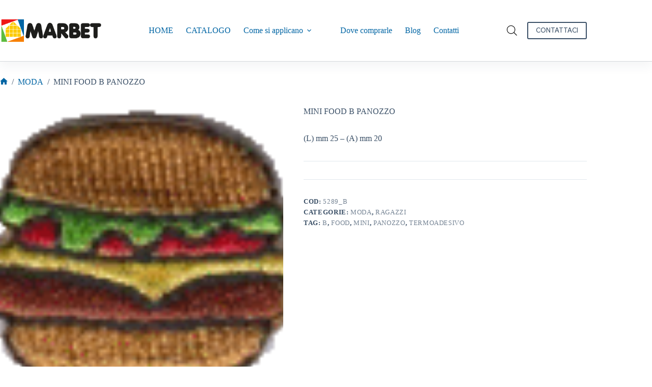

--- FILE ---
content_type: text/html; charset=UTF-8
request_url: https://patch.marbetdue.com/prodotto/mini-food-b-panozzo/
body_size: 20452
content:
<!doctype html>
<html lang="it-IT">
<head>
	
	<meta charset="UTF-8">
	<meta name="viewport" content="width=device-width, initial-scale=1, maximum-scale=5, viewport-fit=cover">
	<link rel="profile" href="https://gmpg.org/xfn/11">

	<meta name='robots' content='index, follow, max-image-preview:large, max-snippet:-1, max-video-preview:-1' />
	<style>img:is([sizes="auto" i], [sizes^="auto," i]) { contain-intrinsic-size: 3000px 1500px }</style>
	
	<!-- This site is optimized with the Yoast SEO plugin v26.4 - https://yoast.com/wordpress/plugins/seo/ -->
	<title>MINI FOOD B PANOZZO | Patch e Ricami by MarbetDue</title>
	<link rel="canonical" href="https://patch.marbetdue.com/prodotto/mini-food-b-panozzo/" />
	<meta property="og:locale" content="it_IT" />
	<meta property="og:type" content="article" />
	<meta property="og:title" content="MINI FOOD B PANOZZO | Patch e Ricami by MarbetDue" />
	<meta property="og:description" content="(L) mm 25 - (A) mm 20" />
	<meta property="og:url" content="https://patch.marbetdue.com/prodotto/mini-food-b-panozzo/" />
	<meta property="og:site_name" content="Patch e Ricami by MarbetDue" />
	<meta property="article:modified_time" content="2024-10-11T19:25:36+00:00" />
	<meta name="twitter:card" content="summary_large_image" />
	<script type="application/ld+json" class="yoast-schema-graph">{"@context":"https://schema.org","@graph":[{"@type":"WebPage","@id":"https://patch.marbetdue.com/prodotto/mini-food-b-panozzo/","url":"https://patch.marbetdue.com/prodotto/mini-food-b-panozzo/","name":"MINI FOOD B PANOZZO | Patch e Ricami by MarbetDue","isPartOf":{"@id":"https://patch.marbetdue.com/#website"},"primaryImageOfPage":{"@id":"https://patch.marbetdue.com/prodotto/mini-food-b-panozzo/#primaryimage"},"image":{"@id":"https://patch.marbetdue.com/prodotto/mini-food-b-panozzo/#primaryimage"},"thumbnailUrl":"https://patch.marbetdue.com/wp-content/uploads/2022/09/5289_B.png","datePublished":"2022-11-26T23:39:19+00:00","dateModified":"2024-10-11T19:25:36+00:00","breadcrumb":{"@id":"https://patch.marbetdue.com/prodotto/mini-food-b-panozzo/#breadcrumb"},"inLanguage":"it-IT","potentialAction":[{"@type":"ReadAction","target":["https://patch.marbetdue.com/prodotto/mini-food-b-panozzo/"]}]},{"@type":"ImageObject","inLanguage":"it-IT","@id":"https://patch.marbetdue.com/prodotto/mini-food-b-panozzo/#primaryimage","url":"https://patch.marbetdue.com/wp-content/uploads/2022/09/5289_B.png","contentUrl":"https://patch.marbetdue.com/wp-content/uploads/2022/09/5289_B.png","width":95,"height":76},{"@type":"BreadcrumbList","@id":"https://patch.marbetdue.com/prodotto/mini-food-b-panozzo/#breadcrumb","itemListElement":[{"@type":"ListItem","position":1,"name":"Home","item":"https://patch.marbetdue.com/"},{"@type":"ListItem","position":2,"name":"Prodotti","item":"https://patch.marbetdue.com/catalogo/"},{"@type":"ListItem","position":3,"name":"MINI FOOD B PANOZZO"}]},{"@type":"WebSite","@id":"https://patch.marbetdue.com/#website","url":"https://patch.marbetdue.com/","name":"Patch e Ricami by MarbetDue","description":"Migliaia di applicazioni adesive e termoadesive per creare decorazioni uniche e fantasiose","publisher":{"@id":"https://patch.marbetdue.com/#organization"},"potentialAction":[{"@type":"SearchAction","target":{"@type":"EntryPoint","urlTemplate":"https://patch.marbetdue.com/?s={search_term_string}"},"query-input":{"@type":"PropertyValueSpecification","valueRequired":true,"valueName":"search_term_string"}}],"inLanguage":"it-IT"},{"@type":"Organization","@id":"https://patch.marbetdue.com/#organization","name":"Patch e Ricami by MarbetDue","url":"https://patch.marbetdue.com/","logo":{"@type":"ImageObject","inLanguage":"it-IT","@id":"https://patch.marbetdue.com/#/schema/logo/image/","url":"https://patch.marbetdue.com/wp-content/uploads/2022/04/logo.png","contentUrl":"https://patch.marbetdue.com/wp-content/uploads/2022/04/logo.png","width":313,"height":78,"caption":"Patch e Ricami by MarbetDue"},"image":{"@id":"https://patch.marbetdue.com/#/schema/logo/image/"}}]}</script>
	<!-- / Yoast SEO plugin. -->


<link rel='dns-prefetch' href='//fonts.googleapis.com' />
<link rel="alternate" type="application/rss+xml" title="Patch e Ricami by MarbetDue &raquo; Feed" href="https://patch.marbetdue.com/feed/" />
<link rel="alternate" type="application/rss+xml" title="Patch e Ricami by MarbetDue &raquo; Feed dei commenti" href="https://patch.marbetdue.com/comments/feed/" />
<link rel='stylesheet' id='blocksy-dynamic-global-css' href='https://patch.marbetdue.com/wp-content/uploads/blocksy/css/global.css?ver=70806' media='all' />
<link rel='stylesheet' id='font-awesome-css' href='https://patch.marbetdue.com/wp-content/plugins/woocommerce-ajax-filters/berocket/assets/css/font-awesome.min.css?ver=6.8.3' media='all' />
<style id='font-awesome-inline-css'>
[data-font="FontAwesome"]:before {font-family: 'FontAwesome' !important;content: attr(data-icon) !important;speak: none !important;font-weight: normal !important;font-variant: normal !important;text-transform: none !important;line-height: 1 !important;font-style: normal !important;-webkit-font-smoothing: antialiased !important;-moz-osx-font-smoothing: grayscale !important;}
</style>
<link rel='stylesheet' id='berocket_aapf_widget-style-css' href='https://patch.marbetdue.com/wp-content/plugins/woocommerce-ajax-filters/assets/frontend/css/fullmain.min.css?ver=1.6.9.4' media='all' />
<link rel='stylesheet' id='wp-block-library-css' href='https://patch.marbetdue.com/wp-includes/css/dist/block-library/style.min.css?ver=6.8.3' media='all' />
<link rel='stylesheet' id='fontawesome-free-css' href='https://patch.marbetdue.com/wp-content/plugins/getwid/vendors/fontawesome-free/css/all.min.css?ver=5.5.0' media='all' />
<link rel='stylesheet' id='slick-css' href='https://patch.marbetdue.com/wp-content/plugins/getwid/vendors/slick/slick/slick.min.css?ver=1.9.0' media='all' />
<link rel='stylesheet' id='slick-theme-css' href='https://patch.marbetdue.com/wp-content/plugins/getwid/vendors/slick/slick/slick-theme.min.css?ver=1.9.0' media='all' />
<link rel='stylesheet' id='mp-fancybox-css' href='https://patch.marbetdue.com/wp-content/plugins/getwid/vendors/mp-fancybox/jquery.fancybox.min.css?ver=3.5.7-mp.1' media='all' />
<link rel='stylesheet' id='getwid-blocks-css' href='https://patch.marbetdue.com/wp-content/plugins/getwid/assets/css/blocks.style.css?ver=2.1.3' media='all' />
<style id='getwid-blocks-inline-css'>
.wp-block-getwid-section .wp-block-getwid-section__wrapper .wp-block-getwid-section__inner-wrapper{max-width: 1290px;}
</style>
<style id='global-styles-inline-css'>
:root{--wp--preset--aspect-ratio--square: 1;--wp--preset--aspect-ratio--4-3: 4/3;--wp--preset--aspect-ratio--3-4: 3/4;--wp--preset--aspect-ratio--3-2: 3/2;--wp--preset--aspect-ratio--2-3: 2/3;--wp--preset--aspect-ratio--16-9: 16/9;--wp--preset--aspect-ratio--9-16: 9/16;--wp--preset--color--black: #000000;--wp--preset--color--cyan-bluish-gray: #abb8c3;--wp--preset--color--white: #ffffff;--wp--preset--color--pale-pink: #f78da7;--wp--preset--color--vivid-red: #cf2e2e;--wp--preset--color--luminous-vivid-orange: #ff6900;--wp--preset--color--luminous-vivid-amber: #fcb900;--wp--preset--color--light-green-cyan: #7bdcb5;--wp--preset--color--vivid-green-cyan: #00d084;--wp--preset--color--pale-cyan-blue: #8ed1fc;--wp--preset--color--vivid-cyan-blue: #0693e3;--wp--preset--color--vivid-purple: #9b51e0;--wp--preset--color--palette-color-1: var(--theme-palette-color-1, #0065a4);--wp--preset--color--palette-color-2: var(--theme-palette-color-2, #5dbc3f);--wp--preset--color--palette-color-3: var(--theme-palette-color-3, #3A4F66);--wp--preset--color--palette-color-4: var(--theme-palette-color-4, #192a3d);--wp--preset--color--palette-color-5: var(--theme-palette-color-5, #e1e8ed);--wp--preset--color--palette-color-6: var(--theme-palette-color-6, #f2f5f7);--wp--preset--color--palette-color-7: var(--theme-palette-color-7, #FAFBFC);--wp--preset--color--palette-color-8: var(--theme-palette-color-8, #ffffff);--wp--preset--gradient--vivid-cyan-blue-to-vivid-purple: linear-gradient(135deg,rgba(6,147,227,1) 0%,rgb(155,81,224) 100%);--wp--preset--gradient--light-green-cyan-to-vivid-green-cyan: linear-gradient(135deg,rgb(122,220,180) 0%,rgb(0,208,130) 100%);--wp--preset--gradient--luminous-vivid-amber-to-luminous-vivid-orange: linear-gradient(135deg,rgba(252,185,0,1) 0%,rgba(255,105,0,1) 100%);--wp--preset--gradient--luminous-vivid-orange-to-vivid-red: linear-gradient(135deg,rgba(255,105,0,1) 0%,rgb(207,46,46) 100%);--wp--preset--gradient--very-light-gray-to-cyan-bluish-gray: linear-gradient(135deg,rgb(238,238,238) 0%,rgb(169,184,195) 100%);--wp--preset--gradient--cool-to-warm-spectrum: linear-gradient(135deg,rgb(74,234,220) 0%,rgb(151,120,209) 20%,rgb(207,42,186) 40%,rgb(238,44,130) 60%,rgb(251,105,98) 80%,rgb(254,248,76) 100%);--wp--preset--gradient--blush-light-purple: linear-gradient(135deg,rgb(255,206,236) 0%,rgb(152,150,240) 100%);--wp--preset--gradient--blush-bordeaux: linear-gradient(135deg,rgb(254,205,165) 0%,rgb(254,45,45) 50%,rgb(107,0,62) 100%);--wp--preset--gradient--luminous-dusk: linear-gradient(135deg,rgb(255,203,112) 0%,rgb(199,81,192) 50%,rgb(65,88,208) 100%);--wp--preset--gradient--pale-ocean: linear-gradient(135deg,rgb(255,245,203) 0%,rgb(182,227,212) 50%,rgb(51,167,181) 100%);--wp--preset--gradient--electric-grass: linear-gradient(135deg,rgb(202,248,128) 0%,rgb(113,206,126) 100%);--wp--preset--gradient--midnight: linear-gradient(135deg,rgb(2,3,129) 0%,rgb(40,116,252) 100%);--wp--preset--gradient--juicy-peach: linear-gradient(to right, #ffecd2 0%, #fcb69f 100%);--wp--preset--gradient--young-passion: linear-gradient(to right, #ff8177 0%, #ff867a 0%, #ff8c7f 21%, #f99185 52%, #cf556c 78%, #b12a5b 100%);--wp--preset--gradient--true-sunset: linear-gradient(to right, #fa709a 0%, #fee140 100%);--wp--preset--gradient--morpheus-den: linear-gradient(to top, #30cfd0 0%, #330867 100%);--wp--preset--gradient--plum-plate: linear-gradient(135deg, #667eea 0%, #764ba2 100%);--wp--preset--gradient--aqua-splash: linear-gradient(15deg, #13547a 0%, #80d0c7 100%);--wp--preset--gradient--love-kiss: linear-gradient(to top, #ff0844 0%, #ffb199 100%);--wp--preset--gradient--new-retrowave: linear-gradient(to top, #3b41c5 0%, #a981bb 49%, #ffc8a9 100%);--wp--preset--gradient--plum-bath: linear-gradient(to top, #cc208e 0%, #6713d2 100%);--wp--preset--gradient--high-flight: linear-gradient(to right, #0acffe 0%, #495aff 100%);--wp--preset--gradient--teen-party: linear-gradient(-225deg, #FF057C 0%, #8D0B93 50%, #321575 100%);--wp--preset--gradient--fabled-sunset: linear-gradient(-225deg, #231557 0%, #44107A 29%, #FF1361 67%, #FFF800 100%);--wp--preset--gradient--arielle-smile: radial-gradient(circle 248px at center, #16d9e3 0%, #30c7ec 47%, #46aef7 100%);--wp--preset--gradient--itmeo-branding: linear-gradient(180deg, #2af598 0%, #009efd 100%);--wp--preset--gradient--deep-blue: linear-gradient(to right, #6a11cb 0%, #2575fc 100%);--wp--preset--gradient--strong-bliss: linear-gradient(to right, #f78ca0 0%, #f9748f 19%, #fd868c 60%, #fe9a8b 100%);--wp--preset--gradient--sweet-period: linear-gradient(to top, #3f51b1 0%, #5a55ae 13%, #7b5fac 25%, #8f6aae 38%, #a86aa4 50%, #cc6b8e 62%, #f18271 75%, #f3a469 87%, #f7c978 100%);--wp--preset--gradient--purple-division: linear-gradient(to top, #7028e4 0%, #e5b2ca 100%);--wp--preset--gradient--cold-evening: linear-gradient(to top, #0c3483 0%, #a2b6df 100%, #6b8cce 100%, #a2b6df 100%);--wp--preset--gradient--mountain-rock: linear-gradient(to right, #868f96 0%, #596164 100%);--wp--preset--gradient--desert-hump: linear-gradient(to top, #c79081 0%, #dfa579 100%);--wp--preset--gradient--ethernal-constance: linear-gradient(to top, #09203f 0%, #537895 100%);--wp--preset--gradient--happy-memories: linear-gradient(-60deg, #ff5858 0%, #f09819 100%);--wp--preset--gradient--grown-early: linear-gradient(to top, #0ba360 0%, #3cba92 100%);--wp--preset--gradient--morning-salad: linear-gradient(-225deg, #B7F8DB 0%, #50A7C2 100%);--wp--preset--gradient--night-call: linear-gradient(-225deg, #AC32E4 0%, #7918F2 48%, #4801FF 100%);--wp--preset--gradient--mind-crawl: linear-gradient(-225deg, #473B7B 0%, #3584A7 51%, #30D2BE 100%);--wp--preset--gradient--angel-care: linear-gradient(-225deg, #FFE29F 0%, #FFA99F 48%, #FF719A 100%);--wp--preset--gradient--juicy-cake: linear-gradient(to top, #e14fad 0%, #f9d423 100%);--wp--preset--gradient--rich-metal: linear-gradient(to right, #d7d2cc 0%, #304352 100%);--wp--preset--gradient--mole-hall: linear-gradient(-20deg, #616161 0%, #9bc5c3 100%);--wp--preset--gradient--cloudy-knoxville: linear-gradient(120deg, #fdfbfb 0%, #ebedee 100%);--wp--preset--gradient--soft-grass: linear-gradient(to top, #c1dfc4 0%, #deecdd 100%);--wp--preset--gradient--saint-petersburg: linear-gradient(135deg, #f5f7fa 0%, #c3cfe2 100%);--wp--preset--gradient--everlasting-sky: linear-gradient(135deg, #fdfcfb 0%, #e2d1c3 100%);--wp--preset--gradient--kind-steel: linear-gradient(-20deg, #e9defa 0%, #fbfcdb 100%);--wp--preset--gradient--over-sun: linear-gradient(60deg, #abecd6 0%, #fbed96 100%);--wp--preset--gradient--premium-white: linear-gradient(to top, #d5d4d0 0%, #d5d4d0 1%, #eeeeec 31%, #efeeec 75%, #e9e9e7 100%);--wp--preset--gradient--clean-mirror: linear-gradient(45deg, #93a5cf 0%, #e4efe9 100%);--wp--preset--gradient--wild-apple: linear-gradient(to top, #d299c2 0%, #fef9d7 100%);--wp--preset--gradient--snow-again: linear-gradient(to top, #e6e9f0 0%, #eef1f5 100%);--wp--preset--gradient--confident-cloud: linear-gradient(to top, #dad4ec 0%, #dad4ec 1%, #f3e7e9 100%);--wp--preset--gradient--glass-water: linear-gradient(to top, #dfe9f3 0%, white 100%);--wp--preset--gradient--perfect-white: linear-gradient(-225deg, #E3FDF5 0%, #FFE6FA 100%);--wp--preset--font-size--small: 13px;--wp--preset--font-size--medium: 20px;--wp--preset--font-size--large: clamp(22px, 1.375rem + ((1vw - 3.2px) * 0.625), 30px);--wp--preset--font-size--x-large: clamp(30px, 1.875rem + ((1vw - 3.2px) * 1.563), 50px);--wp--preset--font-size--xx-large: clamp(45px, 2.813rem + ((1vw - 3.2px) * 2.734), 80px);--wp--preset--spacing--20: 0.44rem;--wp--preset--spacing--30: 0.67rem;--wp--preset--spacing--40: 1rem;--wp--preset--spacing--50: 1.5rem;--wp--preset--spacing--60: 2.25rem;--wp--preset--spacing--70: 3.38rem;--wp--preset--spacing--80: 5.06rem;--wp--preset--shadow--natural: 6px 6px 9px rgba(0, 0, 0, 0.2);--wp--preset--shadow--deep: 12px 12px 50px rgba(0, 0, 0, 0.4);--wp--preset--shadow--sharp: 6px 6px 0px rgba(0, 0, 0, 0.2);--wp--preset--shadow--outlined: 6px 6px 0px -3px rgba(255, 255, 255, 1), 6px 6px rgba(0, 0, 0, 1);--wp--preset--shadow--crisp: 6px 6px 0px rgba(0, 0, 0, 1);}:root { --wp--style--global--content-size: var(--theme-block-max-width);--wp--style--global--wide-size: var(--theme-block-wide-max-width); }:where(body) { margin: 0; }.wp-site-blocks > .alignleft { float: left; margin-right: 2em; }.wp-site-blocks > .alignright { float: right; margin-left: 2em; }.wp-site-blocks > .aligncenter { justify-content: center; margin-left: auto; margin-right: auto; }:where(.wp-site-blocks) > * { margin-block-start: var(--theme-content-spacing); margin-block-end: 0; }:where(.wp-site-blocks) > :first-child { margin-block-start: 0; }:where(.wp-site-blocks) > :last-child { margin-block-end: 0; }:root { --wp--style--block-gap: var(--theme-content-spacing); }:root :where(.is-layout-flow) > :first-child{margin-block-start: 0;}:root :where(.is-layout-flow) > :last-child{margin-block-end: 0;}:root :where(.is-layout-flow) > *{margin-block-start: var(--theme-content-spacing);margin-block-end: 0;}:root :where(.is-layout-constrained) > :first-child{margin-block-start: 0;}:root :where(.is-layout-constrained) > :last-child{margin-block-end: 0;}:root :where(.is-layout-constrained) > *{margin-block-start: var(--theme-content-spacing);margin-block-end: 0;}:root :where(.is-layout-flex){gap: var(--theme-content-spacing);}:root :where(.is-layout-grid){gap: var(--theme-content-spacing);}.is-layout-flow > .alignleft{float: left;margin-inline-start: 0;margin-inline-end: 2em;}.is-layout-flow > .alignright{float: right;margin-inline-start: 2em;margin-inline-end: 0;}.is-layout-flow > .aligncenter{margin-left: auto !important;margin-right: auto !important;}.is-layout-constrained > .alignleft{float: left;margin-inline-start: 0;margin-inline-end: 2em;}.is-layout-constrained > .alignright{float: right;margin-inline-start: 2em;margin-inline-end: 0;}.is-layout-constrained > .aligncenter{margin-left: auto !important;margin-right: auto !important;}.is-layout-constrained > :where(:not(.alignleft):not(.alignright):not(.alignfull)){max-width: var(--wp--style--global--content-size);margin-left: auto !important;margin-right: auto !important;}.is-layout-constrained > .alignwide{max-width: var(--wp--style--global--wide-size);}body .is-layout-flex{display: flex;}.is-layout-flex{flex-wrap: wrap;align-items: center;}.is-layout-flex > :is(*, div){margin: 0;}body .is-layout-grid{display: grid;}.is-layout-grid > :is(*, div){margin: 0;}body{padding-top: 0px;padding-right: 0px;padding-bottom: 0px;padding-left: 0px;}.has-black-color{color: var(--wp--preset--color--black) !important;}.has-cyan-bluish-gray-color{color: var(--wp--preset--color--cyan-bluish-gray) !important;}.has-white-color{color: var(--wp--preset--color--white) !important;}.has-pale-pink-color{color: var(--wp--preset--color--pale-pink) !important;}.has-vivid-red-color{color: var(--wp--preset--color--vivid-red) !important;}.has-luminous-vivid-orange-color{color: var(--wp--preset--color--luminous-vivid-orange) !important;}.has-luminous-vivid-amber-color{color: var(--wp--preset--color--luminous-vivid-amber) !important;}.has-light-green-cyan-color{color: var(--wp--preset--color--light-green-cyan) !important;}.has-vivid-green-cyan-color{color: var(--wp--preset--color--vivid-green-cyan) !important;}.has-pale-cyan-blue-color{color: var(--wp--preset--color--pale-cyan-blue) !important;}.has-vivid-cyan-blue-color{color: var(--wp--preset--color--vivid-cyan-blue) !important;}.has-vivid-purple-color{color: var(--wp--preset--color--vivid-purple) !important;}.has-palette-color-1-color{color: var(--wp--preset--color--palette-color-1) !important;}.has-palette-color-2-color{color: var(--wp--preset--color--palette-color-2) !important;}.has-palette-color-3-color{color: var(--wp--preset--color--palette-color-3) !important;}.has-palette-color-4-color{color: var(--wp--preset--color--palette-color-4) !important;}.has-palette-color-5-color{color: var(--wp--preset--color--palette-color-5) !important;}.has-palette-color-6-color{color: var(--wp--preset--color--palette-color-6) !important;}.has-palette-color-7-color{color: var(--wp--preset--color--palette-color-7) !important;}.has-palette-color-8-color{color: var(--wp--preset--color--palette-color-8) !important;}.has-black-background-color{background-color: var(--wp--preset--color--black) !important;}.has-cyan-bluish-gray-background-color{background-color: var(--wp--preset--color--cyan-bluish-gray) !important;}.has-white-background-color{background-color: var(--wp--preset--color--white) !important;}.has-pale-pink-background-color{background-color: var(--wp--preset--color--pale-pink) !important;}.has-vivid-red-background-color{background-color: var(--wp--preset--color--vivid-red) !important;}.has-luminous-vivid-orange-background-color{background-color: var(--wp--preset--color--luminous-vivid-orange) !important;}.has-luminous-vivid-amber-background-color{background-color: var(--wp--preset--color--luminous-vivid-amber) !important;}.has-light-green-cyan-background-color{background-color: var(--wp--preset--color--light-green-cyan) !important;}.has-vivid-green-cyan-background-color{background-color: var(--wp--preset--color--vivid-green-cyan) !important;}.has-pale-cyan-blue-background-color{background-color: var(--wp--preset--color--pale-cyan-blue) !important;}.has-vivid-cyan-blue-background-color{background-color: var(--wp--preset--color--vivid-cyan-blue) !important;}.has-vivid-purple-background-color{background-color: var(--wp--preset--color--vivid-purple) !important;}.has-palette-color-1-background-color{background-color: var(--wp--preset--color--palette-color-1) !important;}.has-palette-color-2-background-color{background-color: var(--wp--preset--color--palette-color-2) !important;}.has-palette-color-3-background-color{background-color: var(--wp--preset--color--palette-color-3) !important;}.has-palette-color-4-background-color{background-color: var(--wp--preset--color--palette-color-4) !important;}.has-palette-color-5-background-color{background-color: var(--wp--preset--color--palette-color-5) !important;}.has-palette-color-6-background-color{background-color: var(--wp--preset--color--palette-color-6) !important;}.has-palette-color-7-background-color{background-color: var(--wp--preset--color--palette-color-7) !important;}.has-palette-color-8-background-color{background-color: var(--wp--preset--color--palette-color-8) !important;}.has-black-border-color{border-color: var(--wp--preset--color--black) !important;}.has-cyan-bluish-gray-border-color{border-color: var(--wp--preset--color--cyan-bluish-gray) !important;}.has-white-border-color{border-color: var(--wp--preset--color--white) !important;}.has-pale-pink-border-color{border-color: var(--wp--preset--color--pale-pink) !important;}.has-vivid-red-border-color{border-color: var(--wp--preset--color--vivid-red) !important;}.has-luminous-vivid-orange-border-color{border-color: var(--wp--preset--color--luminous-vivid-orange) !important;}.has-luminous-vivid-amber-border-color{border-color: var(--wp--preset--color--luminous-vivid-amber) !important;}.has-light-green-cyan-border-color{border-color: var(--wp--preset--color--light-green-cyan) !important;}.has-vivid-green-cyan-border-color{border-color: var(--wp--preset--color--vivid-green-cyan) !important;}.has-pale-cyan-blue-border-color{border-color: var(--wp--preset--color--pale-cyan-blue) !important;}.has-vivid-cyan-blue-border-color{border-color: var(--wp--preset--color--vivid-cyan-blue) !important;}.has-vivid-purple-border-color{border-color: var(--wp--preset--color--vivid-purple) !important;}.has-palette-color-1-border-color{border-color: var(--wp--preset--color--palette-color-1) !important;}.has-palette-color-2-border-color{border-color: var(--wp--preset--color--palette-color-2) !important;}.has-palette-color-3-border-color{border-color: var(--wp--preset--color--palette-color-3) !important;}.has-palette-color-4-border-color{border-color: var(--wp--preset--color--palette-color-4) !important;}.has-palette-color-5-border-color{border-color: var(--wp--preset--color--palette-color-5) !important;}.has-palette-color-6-border-color{border-color: var(--wp--preset--color--palette-color-6) !important;}.has-palette-color-7-border-color{border-color: var(--wp--preset--color--palette-color-7) !important;}.has-palette-color-8-border-color{border-color: var(--wp--preset--color--palette-color-8) !important;}.has-vivid-cyan-blue-to-vivid-purple-gradient-background{background: var(--wp--preset--gradient--vivid-cyan-blue-to-vivid-purple) !important;}.has-light-green-cyan-to-vivid-green-cyan-gradient-background{background: var(--wp--preset--gradient--light-green-cyan-to-vivid-green-cyan) !important;}.has-luminous-vivid-amber-to-luminous-vivid-orange-gradient-background{background: var(--wp--preset--gradient--luminous-vivid-amber-to-luminous-vivid-orange) !important;}.has-luminous-vivid-orange-to-vivid-red-gradient-background{background: var(--wp--preset--gradient--luminous-vivid-orange-to-vivid-red) !important;}.has-very-light-gray-to-cyan-bluish-gray-gradient-background{background: var(--wp--preset--gradient--very-light-gray-to-cyan-bluish-gray) !important;}.has-cool-to-warm-spectrum-gradient-background{background: var(--wp--preset--gradient--cool-to-warm-spectrum) !important;}.has-blush-light-purple-gradient-background{background: var(--wp--preset--gradient--blush-light-purple) !important;}.has-blush-bordeaux-gradient-background{background: var(--wp--preset--gradient--blush-bordeaux) !important;}.has-luminous-dusk-gradient-background{background: var(--wp--preset--gradient--luminous-dusk) !important;}.has-pale-ocean-gradient-background{background: var(--wp--preset--gradient--pale-ocean) !important;}.has-electric-grass-gradient-background{background: var(--wp--preset--gradient--electric-grass) !important;}.has-midnight-gradient-background{background: var(--wp--preset--gradient--midnight) !important;}.has-juicy-peach-gradient-background{background: var(--wp--preset--gradient--juicy-peach) !important;}.has-young-passion-gradient-background{background: var(--wp--preset--gradient--young-passion) !important;}.has-true-sunset-gradient-background{background: var(--wp--preset--gradient--true-sunset) !important;}.has-morpheus-den-gradient-background{background: var(--wp--preset--gradient--morpheus-den) !important;}.has-plum-plate-gradient-background{background: var(--wp--preset--gradient--plum-plate) !important;}.has-aqua-splash-gradient-background{background: var(--wp--preset--gradient--aqua-splash) !important;}.has-love-kiss-gradient-background{background: var(--wp--preset--gradient--love-kiss) !important;}.has-new-retrowave-gradient-background{background: var(--wp--preset--gradient--new-retrowave) !important;}.has-plum-bath-gradient-background{background: var(--wp--preset--gradient--plum-bath) !important;}.has-high-flight-gradient-background{background: var(--wp--preset--gradient--high-flight) !important;}.has-teen-party-gradient-background{background: var(--wp--preset--gradient--teen-party) !important;}.has-fabled-sunset-gradient-background{background: var(--wp--preset--gradient--fabled-sunset) !important;}.has-arielle-smile-gradient-background{background: var(--wp--preset--gradient--arielle-smile) !important;}.has-itmeo-branding-gradient-background{background: var(--wp--preset--gradient--itmeo-branding) !important;}.has-deep-blue-gradient-background{background: var(--wp--preset--gradient--deep-blue) !important;}.has-strong-bliss-gradient-background{background: var(--wp--preset--gradient--strong-bliss) !important;}.has-sweet-period-gradient-background{background: var(--wp--preset--gradient--sweet-period) !important;}.has-purple-division-gradient-background{background: var(--wp--preset--gradient--purple-division) !important;}.has-cold-evening-gradient-background{background: var(--wp--preset--gradient--cold-evening) !important;}.has-mountain-rock-gradient-background{background: var(--wp--preset--gradient--mountain-rock) !important;}.has-desert-hump-gradient-background{background: var(--wp--preset--gradient--desert-hump) !important;}.has-ethernal-constance-gradient-background{background: var(--wp--preset--gradient--ethernal-constance) !important;}.has-happy-memories-gradient-background{background: var(--wp--preset--gradient--happy-memories) !important;}.has-grown-early-gradient-background{background: var(--wp--preset--gradient--grown-early) !important;}.has-morning-salad-gradient-background{background: var(--wp--preset--gradient--morning-salad) !important;}.has-night-call-gradient-background{background: var(--wp--preset--gradient--night-call) !important;}.has-mind-crawl-gradient-background{background: var(--wp--preset--gradient--mind-crawl) !important;}.has-angel-care-gradient-background{background: var(--wp--preset--gradient--angel-care) !important;}.has-juicy-cake-gradient-background{background: var(--wp--preset--gradient--juicy-cake) !important;}.has-rich-metal-gradient-background{background: var(--wp--preset--gradient--rich-metal) !important;}.has-mole-hall-gradient-background{background: var(--wp--preset--gradient--mole-hall) !important;}.has-cloudy-knoxville-gradient-background{background: var(--wp--preset--gradient--cloudy-knoxville) !important;}.has-soft-grass-gradient-background{background: var(--wp--preset--gradient--soft-grass) !important;}.has-saint-petersburg-gradient-background{background: var(--wp--preset--gradient--saint-petersburg) !important;}.has-everlasting-sky-gradient-background{background: var(--wp--preset--gradient--everlasting-sky) !important;}.has-kind-steel-gradient-background{background: var(--wp--preset--gradient--kind-steel) !important;}.has-over-sun-gradient-background{background: var(--wp--preset--gradient--over-sun) !important;}.has-premium-white-gradient-background{background: var(--wp--preset--gradient--premium-white) !important;}.has-clean-mirror-gradient-background{background: var(--wp--preset--gradient--clean-mirror) !important;}.has-wild-apple-gradient-background{background: var(--wp--preset--gradient--wild-apple) !important;}.has-snow-again-gradient-background{background: var(--wp--preset--gradient--snow-again) !important;}.has-confident-cloud-gradient-background{background: var(--wp--preset--gradient--confident-cloud) !important;}.has-glass-water-gradient-background{background: var(--wp--preset--gradient--glass-water) !important;}.has-perfect-white-gradient-background{background: var(--wp--preset--gradient--perfect-white) !important;}.has-small-font-size{font-size: var(--wp--preset--font-size--small) !important;}.has-medium-font-size{font-size: var(--wp--preset--font-size--medium) !important;}.has-large-font-size{font-size: var(--wp--preset--font-size--large) !important;}.has-x-large-font-size{font-size: var(--wp--preset--font-size--x-large) !important;}.has-xx-large-font-size{font-size: var(--wp--preset--font-size--xx-large) !important;}
:root :where(.wp-block-pullquote){font-size: clamp(0.984em, 0.984rem + ((1vw - 0.2em) * 0.645), 1.5em);line-height: 1.6;}
</style>
<link rel='stylesheet' id='contact-form-7-css' href='https://patch.marbetdue.com/wp-content/plugins/contact-form-7/includes/css/styles.css?ver=6.1.4' media='all' />
<link rel='stylesheet' id='photoswipe-css' href='https://patch.marbetdue.com/wp-content/plugins/woocommerce/assets/css/photoswipe/photoswipe.min.css?ver=10.3.5' media='all' />
<link rel='stylesheet' id='photoswipe-default-skin-css' href='https://patch.marbetdue.com/wp-content/plugins/woocommerce/assets/css/photoswipe/default-skin/default-skin.min.css?ver=10.3.5' media='all' />
<style id='woocommerce-inline-inline-css'>
.woocommerce form .form-row .required { visibility: visible; }
</style>
<link rel='stylesheet' id='wpcf7-redirect-script-frontend-css' href='https://patch.marbetdue.com/wp-content/plugins/wpcf7-redirect/build/assets/frontend-script.css?ver=2c532d7e2be36f6af233' media='all' />
<link rel='stylesheet' id='wt-woocommerce-related-products-css' href='https://patch.marbetdue.com/wp-content/plugins/wt-woocommerce-related-products/public/css/custom-related-products-public.css?ver=1.7.5' media='all' />
<link rel='stylesheet' id='ywctm-frontend-css' href='https://patch.marbetdue.com/wp-content/plugins/yith-woocommerce-catalog-mode/assets/css/frontend.min.css?ver=2.51.0' media='all' />
<style id='ywctm-frontend-inline-css'>
form.cart button.single_add_to_cart_button, .ppc-button-wrapper, .wc-ppcp-paylater-msg__container, form.cart .quantity, table.variations, form.variations_form, .single_variation_wrap .variations_button, .widget.woocommerce.widget_shopping_cart{display: none !important}
</style>
<link rel='stylesheet' id='brands-styles-css' href='https://patch.marbetdue.com/wp-content/plugins/woocommerce/assets/css/brands.css?ver=10.3.5' media='all' />
<link rel='stylesheet' id='dgwt-wcas-style-css' href='https://patch.marbetdue.com/wp-content/plugins/ajax-search-for-woocommerce/assets/css/style.min.css?ver=1.32.0' media='all' />
<link rel='stylesheet' id='parent-style-css' href='https://patch.marbetdue.com/wp-content/themes/blocksy-child/style.css?ver=6.8.3' media='all' />
<link rel='stylesheet' id='ct-main-styles-css' href='https://patch.marbetdue.com/wp-content/themes/blocksy/static/bundle/main.min.css?ver=2.1.20' media='all' />
<link rel='stylesheet' id='ct-woocommerce-styles-css' href='https://patch.marbetdue.com/wp-content/themes/blocksy/static/bundle/woocommerce.min.css?ver=2.1.20' media='all' />
<link rel='stylesheet' id='blocksy-fonts-font-source-google-css' href='https://fonts.googleapis.com/css2?family=Red%20Hat%20Text:wght@300;400;500;600;700&#038;family=Catamaran:wght@700&#038;display=swap' media='all' />
<link rel='stylesheet' id='ct-page-title-styles-css' href='https://patch.marbetdue.com/wp-content/themes/blocksy/static/bundle/page-title.min.css?ver=2.1.20' media='all' />
<link rel='stylesheet' id='ct-getwid-styles-css' href='https://patch.marbetdue.com/wp-content/themes/blocksy/static/bundle/getwid.min.css?ver=2.1.20' media='all' />
<link rel='stylesheet' id='ct-flexy-styles-css' href='https://patch.marbetdue.com/wp-content/themes/blocksy/static/bundle/flexy.min.css?ver=2.1.20' media='all' />
<link rel='stylesheet' id='ct-cf-7-styles-css' href='https://patch.marbetdue.com/wp-content/themes/blocksy/static/bundle/cf-7.min.css?ver=2.1.20' media='all' />
<script src="https://patch.marbetdue.com/wp-includes/js/jquery/jquery.min.js?ver=3.7.1" id="jquery-core-js"></script>
<script src="https://patch.marbetdue.com/wp-includes/js/jquery/jquery-migrate.min.js?ver=3.4.1" id="jquery-migrate-js"></script>
<script src="https://patch.marbetdue.com/wp-content/plugins/woocommerce/assets/js/photoswipe/photoswipe.min.js?ver=4.1.1-wc.10.3.5" id="wc-photoswipe-js" defer data-wp-strategy="defer"></script>
<script src="https://patch.marbetdue.com/wp-content/plugins/woocommerce/assets/js/photoswipe/photoswipe-ui-default.min.js?ver=4.1.1-wc.10.3.5" id="wc-photoswipe-ui-default-js" defer data-wp-strategy="defer"></script>
<script id="wc-single-product-js-extra">
var wc_single_product_params = {"i18n_required_rating_text":"Seleziona una valutazione","i18n_rating_options":["1 stella su 5","2 stelle su 5","3 stelle su 5","4 stelle su 5","5 stelle su 5"],"i18n_product_gallery_trigger_text":"Visualizza la galleria di immagini a schermo intero","review_rating_required":"yes","flexslider":{"rtl":false,"animation":"slide","smoothHeight":true,"directionNav":false,"controlNav":"thumbnails","slideshow":false,"animationSpeed":500,"animationLoop":false,"allowOneSlide":false},"zoom_enabled":"","zoom_options":[],"photoswipe_enabled":"1","photoswipe_options":{"shareEl":false,"closeOnScroll":false,"history":false,"hideAnimationDuration":0,"showAnimationDuration":0},"flexslider_enabled":""};
</script>
<script src="https://patch.marbetdue.com/wp-content/plugins/woocommerce/assets/js/frontend/single-product.min.js?ver=10.3.5" id="wc-single-product-js" defer data-wp-strategy="defer"></script>
<script src="https://patch.marbetdue.com/wp-content/plugins/woocommerce/assets/js/jquery-blockui/jquery.blockUI.min.js?ver=2.7.0-wc.10.3.5" id="wc-jquery-blockui-js" defer data-wp-strategy="defer"></script>
<script src="https://patch.marbetdue.com/wp-content/plugins/woocommerce/assets/js/js-cookie/js.cookie.min.js?ver=2.1.4-wc.10.3.5" id="wc-js-cookie-js" defer data-wp-strategy="defer"></script>
<script id="woocommerce-js-extra">
var woocommerce_params = {"ajax_url":"\/wp-admin\/admin-ajax.php","wc_ajax_url":"\/?wc-ajax=%%endpoint%%","i18n_password_show":"Mostra password","i18n_password_hide":"Nascondi password"};
</script>
<script src="https://patch.marbetdue.com/wp-content/plugins/woocommerce/assets/js/frontend/woocommerce.min.js?ver=10.3.5" id="woocommerce-js" defer data-wp-strategy="defer"></script>
<script src="https://patch.marbetdue.com/wp-content/plugins/wt-woocommerce-related-products/public/js/custom-related-products-public.js?ver=1.7.5" id="wt-woocommerce-related-products-js"></script>
<script src="https://patch.marbetdue.com/wp-content/themes/blocksy-child/script.js?ver=6.8.3" id="custom-script-js"></script>
<script id="wc-add-to-cart-js-extra">
var wc_add_to_cart_params = {"ajax_url":"\/wp-admin\/admin-ajax.php","wc_ajax_url":"\/?wc-ajax=%%endpoint%%","i18n_view_cart":"Visualizza carrello","cart_url":"https:\/\/patch.marbetdue.com","is_cart":"","cart_redirect_after_add":"no"};
</script>
<script src="https://patch.marbetdue.com/wp-content/plugins/woocommerce/assets/js/frontend/add-to-cart.min.js?ver=10.3.5" id="wc-add-to-cart-js" defer data-wp-strategy="defer"></script>
<link rel="https://api.w.org/" href="https://patch.marbetdue.com/wp-json/" /><link rel="alternate" title="JSON" type="application/json" href="https://patch.marbetdue.com/wp-json/wp/v2/product/5540" /><link rel="EditURI" type="application/rsd+xml" title="RSD" href="https://patch.marbetdue.com/xmlrpc.php?rsd" />
<meta name="generator" content="WordPress 6.8.3" />
<meta name="generator" content="WooCommerce 10.3.5" />
<link rel='shortlink' href='https://patch.marbetdue.com/?p=5540' />
<link rel="alternate" title="oEmbed (JSON)" type="application/json+oembed" href="https://patch.marbetdue.com/wp-json/oembed/1.0/embed?url=https%3A%2F%2Fpatch.marbetdue.com%2Fprodotto%2Fmini-food-b-panozzo%2F" />
<link rel="alternate" title="oEmbed (XML)" type="text/xml+oembed" href="https://patch.marbetdue.com/wp-json/oembed/1.0/embed?url=https%3A%2F%2Fpatch.marbetdue.com%2Fprodotto%2Fmini-food-b-panozzo%2F&#038;format=xml" />
<style></style>		<style>
			.dgwt-wcas-ico-magnifier,.dgwt-wcas-ico-magnifier-handler{max-width:20px}.dgwt-wcas-search-wrapp .dgwt-wcas-sf-wrapp input[type=search].dgwt-wcas-search-input,.dgwt-wcas-search-wrapp .dgwt-wcas-sf-wrapp input[type=search].dgwt-wcas-search-input:hover,.dgwt-wcas-search-wrapp .dgwt-wcas-sf-wrapp input[type=search].dgwt-wcas-search-input:focus{color:#727272}.dgwt-wcas-sf-wrapp input[type=search].dgwt-wcas-search-input::placeholder{color:#727272;opacity:.3}.dgwt-wcas-sf-wrapp input[type=search].dgwt-wcas-search-input::-webkit-input-placeholder{color:#727272;opacity:.3}.dgwt-wcas-sf-wrapp input[type=search].dgwt-wcas-search-input:-moz-placeholder{color:#727272;opacity:.3}.dgwt-wcas-sf-wrapp input[type=search].dgwt-wcas-search-input::-moz-placeholder{color:#727272;opacity:.3}.dgwt-wcas-sf-wrapp input[type=search].dgwt-wcas-search-input:-ms-input-placeholder{color:#727272}.dgwt-wcas-no-submit.dgwt-wcas-search-wrapp .dgwt-wcas-ico-magnifier path,.dgwt-wcas-search-wrapp .dgwt-wcas-close path{fill:#727272}.dgwt-wcas-loader-circular-path{stroke:#727272}.dgwt-wcas-preloader{opacity:.6}		</style>
		<noscript><link rel='stylesheet' href='https://patch.marbetdue.com/wp-content/themes/blocksy/static/bundle/no-scripts.min.css' type='text/css'></noscript>
	<noscript><style>.woocommerce-product-gallery{ opacity: 1 !important; }</style></noscript>
	<style id="uagb-style-frontend-5540">.uag-blocks-common-selector{z-index:var(--z-index-desktop) !important}@media (max-width: 976px){.uag-blocks-common-selector{z-index:var(--z-index-tablet) !important}}@media (max-width: 767px){.uag-blocks-common-selector{z-index:var(--z-index-mobile) !important}}
</style><link rel="icon" href="https://patch.marbetdue.com/wp-content/uploads/2022/04/favicon-64x64.png" sizes="32x32" />
<link rel="icon" href="https://patch.marbetdue.com/wp-content/uploads/2022/04/favicon.png" sizes="192x192" />
<link rel="apple-touch-icon" href="https://patch.marbetdue.com/wp-content/uploads/2022/04/favicon.png" />
<meta name="msapplication-TileImage" content="https://patch.marbetdue.com/wp-content/uploads/2022/04/favicon.png" />
	</head>


<body class="wp-singular product-template-default single single-product postid-5540 wp-custom-logo wp-embed-responsive wp-theme-blocksy wp-child-theme-blocksy-child theme-blocksy woocommerce woocommerce-page woocommerce-no-js" data-link="type-2" data-prefix="product" data-header="type-1:sticky" data-footer="type-1" itemscope="itemscope" itemtype="https://schema.org/WebPage">

<a class="skip-link screen-reader-text" href="#main">Salta al contenuto</a><div class="ct-drawer-canvas" data-location="start"><div id="offcanvas" class="ct-panel ct-header" data-behaviour="right-side" role="dialog" aria-label="Offcanvas modale" inert=""><div class="ct-panel-inner">
		<div class="ct-panel-actions">
			
			<button class="ct-toggle-close" data-type="type-1" aria-label="Chiudi il carrello">
				<svg class="ct-icon" width="12" height="12" viewBox="0 0 15 15"><path d="M1 15a1 1 0 01-.71-.29 1 1 0 010-1.41l5.8-5.8-5.8-5.8A1 1 0 011.7.29l5.8 5.8 5.8-5.8a1 1 0 011.41 1.41l-5.8 5.8 5.8 5.8a1 1 0 01-1.41 1.41l-5.8-5.8-5.8 5.8A1 1 0 011 15z"/></svg>
			</button>
		</div>
		<div class="ct-panel-content" data-device="desktop"><div class="ct-panel-content-inner"></div></div><div class="ct-panel-content" data-device="mobile"><div class="ct-panel-content-inner">
<nav
	class="mobile-menu menu-container has-submenu"
	data-id="mobile-menu" data-interaction="click" data-toggle-type="type-2" data-submenu-dots="yes"	aria-label="Principale">

	<ul id="menu-principale-1" class=""><li class="menu-item menu-item-type-post_type menu-item-object-page menu-item-home menu-item-7674"><a href="https://patch.marbetdue.com/" class="ct-menu-link">HOME</a></li>
<li class="menu-item menu-item-type-post_type menu-item-object-page menu-item-71"><a href="https://patch.marbetdue.com/catalogo/" class="ct-menu-link">CATALOGO</a></li>
<li class="menu-item menu-item-type-custom menu-item-object-custom menu-item-has-children menu-item-370"><span class="ct-sub-menu-parent"><a href="#" class="ct-menu-link">Come si applicano</a><button class="ct-toggle-dropdown-mobile" aria-label="Apri il menu a discesa" aria-haspopup="true" aria-expanded="false"><svg class="ct-icon toggle-icon-1" width="15" height="15" viewBox="0 0 15 15" aria-hidden="true"><path d="M3.9,5.1l3.6,3.6l3.6-3.6l1.4,0.7l-5,5l-5-5L3.9,5.1z"/></svg></button></span>
<ul class="sub-menu">
	<li class="menu-item menu-item-type-post_type menu-item-object-page menu-item-371"><a href="https://patch.marbetdue.com/applicazione-patch-termoadesive/" class="ct-menu-link">Come si applicano le patch Termoadesive</a></li>
	<li class="menu-item menu-item-type-post_type menu-item-object-page menu-item-377"><a href="https://patch.marbetdue.com/applicazione-patch-adesive/" class="ct-menu-link">Come si applicano le patch Adesive</a></li>
</ul>
</li>
<li class="menu-item menu-item-type-post_type menu-item-object-page menu-item-332"><a href="https://patch.marbetdue.com/dove-comprare/" class="ct-menu-link">Dove comprarle</a></li>
<li class="menu-item menu-item-type-post_type menu-item-object-page menu-item-72"><a href="https://patch.marbetdue.com/blog/" class="ct-menu-link">Blog</a></li>
<li class="menu-item menu-item-type-post_type menu-item-object-page menu-item-251"><a href="https://patch.marbetdue.com/contatti/" class="ct-menu-link">Contatti</a></li>
</ul></nav>

</div></div></div></div></div>
<div id="main-container">
	<header id="header" class="ct-header" data-id="type-1" itemscope="" itemtype="https://schema.org/WPHeader"><div data-device="desktop"><div class="ct-sticky-container"><div data-sticky="shrink"><div data-row="middle" data-column-set="3"><div class="ct-container"><div data-column="start" data-placements="1"><div data-items="primary">
<div	class="site-branding"
	data-id="logo"		itemscope="itemscope" itemtype="https://schema.org/Organization">

			<a href="https://patch.marbetdue.com/" class="site-logo-container" rel="home" itemprop="url" ><img width="313" height="78" src="https://patch.marbetdue.com/wp-content/uploads/2022/04/logo.png" class="sticky-logo" alt="Personalizza e Decora - Patch Termoadesive" decoding="async" srcset="https://patch.marbetdue.com/wp-content/uploads/2022/04/logo.png 313w, https://patch.marbetdue.com/wp-content/uploads/2022/04/logo-300x75.png 300w, https://patch.marbetdue.com/wp-content/uploads/2022/04/logo-64x16.png 64w" sizes="(max-width: 313px) 100vw, 313px" /><img width="313" height="78" src="https://patch.marbetdue.com/wp-content/uploads/2022/04/logo.png" class="default-logo" alt="Personalizza e Decora - Patch Termoadesive" decoding="async" srcset="https://patch.marbetdue.com/wp-content/uploads/2022/04/logo.png 313w, https://patch.marbetdue.com/wp-content/uploads/2022/04/logo-300x75.png 300w, https://patch.marbetdue.com/wp-content/uploads/2022/04/logo-64x16.png 64w" sizes="(max-width: 313px) 100vw, 313px" /></a>	
	</div>

</div></div><div data-column="middle"><div data-items="">
<nav
	id="header-menu-1"
	class="header-menu-1 menu-container"
	data-id="menu" data-interaction="hover"	data-menu="type-1"
	data-dropdown="type-1:simple"		data-responsive="no"	itemscope="" itemtype="https://schema.org/SiteNavigationElement"	aria-label="Principale">

	<ul id="menu-principale" class="menu"><li id="menu-item-7674" class="menu-item menu-item-type-post_type menu-item-object-page menu-item-home menu-item-7674"><a href="https://patch.marbetdue.com/" class="ct-menu-link">HOME</a></li>
<li id="menu-item-71" class="menu-item menu-item-type-post_type menu-item-object-page menu-item-71"><a href="https://patch.marbetdue.com/catalogo/" class="ct-menu-link">CATALOGO</a></li>
<li id="menu-item-370" class="menu-item menu-item-type-custom menu-item-object-custom menu-item-has-children menu-item-370 animated-submenu-block"><a href="#" class="ct-menu-link">Come si applicano<span class="ct-toggle-dropdown-desktop"><svg class="ct-icon" width="8" height="8" viewBox="0 0 15 15" aria-hidden="true"><path d="M2.1,3.2l5.4,5.4l5.4-5.4L15,4.3l-7.5,7.5L0,4.3L2.1,3.2z"/></svg></span></a><button class="ct-toggle-dropdown-desktop-ghost" aria-label="Apri il menu a discesa" aria-haspopup="true" aria-expanded="false"></button>
<ul class="sub-menu">
	<li id="menu-item-371" class="menu-item menu-item-type-post_type menu-item-object-page menu-item-371"><a href="https://patch.marbetdue.com/applicazione-patch-termoadesive/" class="ct-menu-link">Come si applicano le patch Termoadesive</a></li>
	<li id="menu-item-377" class="menu-item menu-item-type-post_type menu-item-object-page menu-item-377"><a href="https://patch.marbetdue.com/applicazione-patch-adesive/" class="ct-menu-link">Come si applicano le patch Adesive</a></li>
</ul>
</li>
<li id="menu-item-332" class="menu-item menu-item-type-post_type menu-item-object-page menu-item-332"><a href="https://patch.marbetdue.com/dove-comprare/" class="ct-menu-link">Dove comprarle</a></li>
<li id="menu-item-72" class="menu-item menu-item-type-post_type menu-item-object-page menu-item-72"><a href="https://patch.marbetdue.com/blog/" class="ct-menu-link">Blog</a></li>
<li id="menu-item-251" class="menu-item menu-item-type-post_type menu-item-object-page menu-item-251"><a href="https://patch.marbetdue.com/contatti/" class="ct-menu-link">Contatti</a></li>
</ul></nav>

</div></div><div data-column="end" data-placements="1"><div data-items="primary">
<div
	class="ct-header-text "
	data-id="text">
	<div class="entry-content is-layout-flow">
		<div  class="dgwt-wcas-search-wrapp dgwt-wcas-has-submit woocommerce dgwt-wcas-style-solaris js-dgwt-wcas-layout-icon dgwt-wcas-layout-icon js-dgwt-wcas-mobile-overlay-enabled">
							<svg class="dgwt-wcas-loader-circular dgwt-wcas-icon-preloader" viewBox="25 25 50 50">
					<circle class="dgwt-wcas-loader-circular-path" cx="50" cy="50" r="20" fill="none"
						 stroke-miterlimit="10"/>
				</svg>
						<a href="#"  class="dgwt-wcas-search-icon js-dgwt-wcas-search-icon-handler" aria-label="Open search bar">				<svg class="dgwt-wcas-ico-magnifier-handler" xmlns="http://www.w3.org/2000/svg"
					 xmlns:xlink="http://www.w3.org/1999/xlink" x="0px" y="0px"
					 viewBox="0 0 51.539 51.361" xml:space="preserve">
		             <path 						 d="M51.539,49.356L37.247,35.065c3.273-3.74,5.272-8.623,5.272-13.983c0-11.742-9.518-21.26-21.26-21.26 S0,9.339,0,21.082s9.518,21.26,21.26,21.26c5.361,0,10.244-1.999,13.983-5.272l14.292,14.292L51.539,49.356z M2.835,21.082 c0-10.176,8.249-18.425,18.425-18.425s18.425,8.249,18.425,18.425S31.436,39.507,21.26,39.507S2.835,31.258,2.835,21.082z"/>
				</svg>
				</a>
		<div class="dgwt-wcas-search-icon-arrow"></div>
		<form class="dgwt-wcas-search-form" role="search" action="https://patch.marbetdue.com/" method="get">
		<div class="dgwt-wcas-sf-wrapp">
						<label class="screen-reader-text"
				   for="dgwt-wcas-search-input-1">Products search</label>

			<input id="dgwt-wcas-search-input-1"
				   type="search"
				   class="dgwt-wcas-search-input"
				   name="s"
				   value=""
				   placeholder="Cerca patch..."
				   autocomplete="off"
							/>
			<div class="dgwt-wcas-preloader"></div>

			<div class="dgwt-wcas-voice-search"></div>

							<button type="submit"
						aria-label="Ricerca"
						class="dgwt-wcas-search-submit">Ricerca</button>
			
			<input type="hidden" name="post_type" value="product"/>
			<input type="hidden" name="dgwt_wcas" value="1"/>

			
					</div>
	</form>
</div>
	</div>
</div>

<div
	class="ct-header-cta"
	data-id="button">
	<a
		href="/contatti/"
		class="ct-button-ghost"
		data-size="small" aria-label="CONTATTACI">
		CONTATTACI	</a>
</div>
</div></div></div></div></div></div></div><div data-device="mobile"><div class="ct-sticky-container"><div data-sticky="shrink"><div data-row="middle" data-column-set="2"><div class="ct-container"><div data-column="start" data-placements="1"><div data-items="primary">
<div	class="site-branding"
	data-id="logo"		>

			<a href="https://patch.marbetdue.com/" class="site-logo-container" rel="home" itemprop="url" ><img width="313" height="78" src="https://patch.marbetdue.com/wp-content/uploads/2022/04/logo.png" class="sticky-logo" alt="Personalizza e Decora - Patch Termoadesive" decoding="async" srcset="https://patch.marbetdue.com/wp-content/uploads/2022/04/logo.png 313w, https://patch.marbetdue.com/wp-content/uploads/2022/04/logo-300x75.png 300w, https://patch.marbetdue.com/wp-content/uploads/2022/04/logo-64x16.png 64w" sizes="(max-width: 313px) 100vw, 313px" /><img width="313" height="78" src="https://patch.marbetdue.com/wp-content/uploads/2022/04/logo.png" class="default-logo" alt="Personalizza e Decora - Patch Termoadesive" decoding="async" srcset="https://patch.marbetdue.com/wp-content/uploads/2022/04/logo.png 313w, https://patch.marbetdue.com/wp-content/uploads/2022/04/logo-300x75.png 300w, https://patch.marbetdue.com/wp-content/uploads/2022/04/logo-64x16.png 64w" sizes="(max-width: 313px) 100vw, 313px" /></a>	
	</div>

</div></div><div data-column="end" data-placements="1"><div data-items="primary">
<div
	class="ct-header-text "
	data-id="text">
	<div class="entry-content is-layout-flow">
		<div  class="dgwt-wcas-search-wrapp dgwt-wcas-has-submit woocommerce dgwt-wcas-style-solaris js-dgwt-wcas-layout-icon dgwt-wcas-layout-icon js-dgwt-wcas-mobile-overlay-enabled">
							<svg class="dgwt-wcas-loader-circular dgwt-wcas-icon-preloader" viewBox="25 25 50 50">
					<circle class="dgwt-wcas-loader-circular-path" cx="50" cy="50" r="20" fill="none"
						 stroke-miterlimit="10"/>
				</svg>
						<a href="#"  class="dgwt-wcas-search-icon js-dgwt-wcas-search-icon-handler" aria-label="Open search bar">				<svg class="dgwt-wcas-ico-magnifier-handler" xmlns="http://www.w3.org/2000/svg"
					 xmlns:xlink="http://www.w3.org/1999/xlink" x="0px" y="0px"
					 viewBox="0 0 51.539 51.361" xml:space="preserve">
		             <path 						 d="M51.539,49.356L37.247,35.065c3.273-3.74,5.272-8.623,5.272-13.983c0-11.742-9.518-21.26-21.26-21.26 S0,9.339,0,21.082s9.518,21.26,21.26,21.26c5.361,0,10.244-1.999,13.983-5.272l14.292,14.292L51.539,49.356z M2.835,21.082 c0-10.176,8.249-18.425,18.425-18.425s18.425,8.249,18.425,18.425S31.436,39.507,21.26,39.507S2.835,31.258,2.835,21.082z"/>
				</svg>
				</a>
		<div class="dgwt-wcas-search-icon-arrow"></div>
		<form class="dgwt-wcas-search-form" role="search" action="https://patch.marbetdue.com/" method="get">
		<div class="dgwt-wcas-sf-wrapp">
						<label class="screen-reader-text"
				   for="dgwt-wcas-search-input-2">Products search</label>

			<input id="dgwt-wcas-search-input-2"
				   type="search"
				   class="dgwt-wcas-search-input"
				   name="s"
				   value=""
				   placeholder="Cerca patch..."
				   autocomplete="off"
							/>
			<div class="dgwt-wcas-preloader"></div>

			<div class="dgwt-wcas-voice-search"></div>

							<button type="submit"
						aria-label="Ricerca"
						class="dgwt-wcas-search-submit">Ricerca</button>
			
			<input type="hidden" name="post_type" value="product"/>
			<input type="hidden" name="dgwt_wcas" value="1"/>

			
					</div>
	</form>
</div>
	</div>
</div>

<button
	class="ct-header-trigger ct-toggle "
	data-toggle-panel="#offcanvas"
	aria-controls="offcanvas"
	data-design="simple"
	data-label="right"
	aria-label="Menu"
	data-id="trigger">

	<span class="ct-label ct-hidden-sm ct-hidden-md ct-hidden-lg" aria-hidden="true">Menu</span>

	<svg class="ct-icon" width="18" height="14" viewBox="0 0 18 14" data-type="type-1" aria-hidden="true">
		<rect y="0.00" width="18" height="1.7" rx="1"/>
		<rect y="6.15" width="18" height="1.7" rx="1"/>
		<rect y="12.3" width="18" height="1.7" rx="1"/>
	</svg></button>
</div></div></div></div></div></div></div></header>
	<main id="main" class="site-main hfeed" itemscope="itemscope" itemtype="https://schema.org/CreativeWork">

		
	<div class="ct-container-full" data-content="normal"  data-vertical-spacing="top:bottom"><article class="post-5540">
<div class="hero-section is-width-constrained" data-type="type-1">
			<header class="entry-header">
			
			<nav class="ct-breadcrumbs" data-source="default"  itemscope="" itemtype="https://schema.org/BreadcrumbList"><span class="first-item" itemscope="" itemprop="itemListElement" itemtype="https://schema.org/ListItem"><meta itemprop="position" content="1"><a href="https://patch.marbetdue.com/" itemprop="item"><svg class="ct-icon ct-home-icon" width="15" height="15" viewBox="0 0 15 15" fill="currentColor" aria-hidden="true" focusable="false"><path d="M7.5 1 0 7.8h2.1v6.1h4.1V9.8h2.7v4.1H13V7.8h2.1L7.5 1Z"/></svg><span itemprop="name" class="screen-reader-text">Home</span></a><meta itemprop="url" content="https://patch.marbetdue.com/"/><span class="ct-separator">/</span></span><span class="item-0"itemscope="" itemprop="itemListElement" itemtype="https://schema.org/ListItem"><meta itemprop="position" content="2"><a href="https://patch.marbetdue.com/prodotti/moda/" itemprop="item"><span itemprop="name">MODA</span></a><meta itemprop="url" content="https://patch.marbetdue.com/prodotti/moda/"/><span class="ct-separator">/</span></span><span class="last-item" aria-current="page" itemscope="" itemprop="itemListElement" itemtype="https://schema.org/ListItem"><meta itemprop="position" content="3"><span itemprop="name">MINI FOOD  B PANOZZO</span><meta itemprop="url" content="https://patch.marbetdue.com/prodotto/mini-food-b-panozzo/"/></span>			</nav>

				</header>
	</div>
					
			<div class="woocommerce-notices-wrapper"></div><div id="product-5540" class="product type-product post-5540 status-publish first instock product_cat-moda product_cat-ragazzi product_tag-b product_tag-food product_tag-mini product_tag-panozzo product_tag-termoadesivo has-post-thumbnail shipping-taxable product-type-simple ct-default-gallery ct-ajax-add-to-cart">

	<div class="product-entry-wrapper is-width-constrained"><div class="woocommerce-product-gallery"><div class="ct-product-gallery-container"><a href="#" class="woocommerce-product-gallery__trigger">🔍</a><figure class="ct-media-container" data-src="https://patch.marbetdue.com/wp-content/uploads/2022/09/5289_B.png" data-width="95" data-height="76"><img width="95" height="76" src="https://patch.marbetdue.com/wp-content/uploads/2022/09/5289_B.png" loading="lazy" decoding="async" srcset="https://patch.marbetdue.com/wp-content/uploads/2022/09/5289_B.png 95w, https://patch.marbetdue.com/wp-content/uploads/2022/09/5289_B-64x51.png 64w" sizes="auto, (max-width: 95px) 100vw, 95px" itemprop="image" class=" wp-post-image" style="aspect-ratio: 5/4;" title="5289_B" alt="MINI FOOD  B PANOZZO" /></figure></div></div>
	<div  class="summary entry-summary entry-summary-items">
		<h1 class="product_title entry-title">MINI FOOD  B PANOZZO</h1><p class="price"></p>
<div class="woocommerce-product-details__short-description">
	<p>(L) mm 25 &#8211; (A) mm 20</p>
</div>
<span class="ct-product-divider" data-id="divider_1"></span><div class="ct-product-add-to-cart"></div><span class="ct-product-divider" data-id="divider_2"></span><div class="product_meta">

	
	
		<span class="sku_wrapper">COD: <span class="sku">5289_B</span></span>

	
	<span class="posted_in">Categorie: <a href="https://patch.marbetdue.com/prodotti/moda/" rel="tag">MODA</a>, <a href="https://patch.marbetdue.com/prodotti/ragazzi/" rel="tag">RAGAZZI</a></span>
	<span class="tagged_as">Tag: <a href="https://patch.marbetdue.com/tag-prodotti/b/" rel="tag">B</a>, <a href="https://patch.marbetdue.com/tag-prodotti/food/" rel="tag">FOOD</a>, <a href="https://patch.marbetdue.com/tag-prodotti/mini/" rel="tag">MINI</a>, <a href="https://patch.marbetdue.com/tag-prodotti/panozzo/" rel="tag">PANOZZO</a>, <a href="https://patch.marbetdue.com/tag-prodotti/termoadesivo/" rel="tag">Termoadesivo</a></span>
	
</div>
	</div>

	</div></div>


		
	
	<section class="related products wt-related-products" style="opacity: 0; transition: opacity 0.2s ease;">

        <h2 class='wt-crp-heading'>Altri prodotti simili che puoi acquistare </h2><ul class="products columns-4" data-products="type-1">
<li class="product type-product post-8862 status-publish first instock product_cat-bambini product_cat-donna product_cat-moda product_cat-novita-2 product_cat-ragazzi product_tag-fiocco product_tag-glitterato product_tag-termoadesivo has-post-thumbnail shipping-taxable product-type-simple">
	<figure ><a class="ct-media-container" href="https://patch.marbetdue.com/prodotto/fiocco-glitterato-oro/" aria-label="FIOCCO GLITTERATO ORO"><img width="300" height="243" src="https://patch.marbetdue.com/wp-content/uploads/2024/10/5784_051-300x243.png" loading="lazy" decoding="async" srcset="https://patch.marbetdue.com/wp-content/uploads/2024/10/5784_051-300x243.png 300w, https://patch.marbetdue.com/wp-content/uploads/2024/10/5784_051-64x52.png 64w, https://patch.marbetdue.com/wp-content/uploads/2024/10/5784_051.png 600w" sizes="auto, (max-width: 300px) 100vw, 300px" itemprop="image" class=" wp-post-image" style="aspect-ratio: 120/97;" title="5784_051" alt="FIOCCO GLITTERATO ORO" /></a></figure><h2 class="woocommerce-loop-product__title"><a class="woocommerce-LoopProduct-link woocommerce-loop-product__link" href="https://patch.marbetdue.com/prodotto/fiocco-glitterato-oro/" target="_self">FIOCCO GLITTERATO ORO</a></h2>
<ul class="entry-meta" data-type="simple:none" data-id="default" ><li class="meta-categories" data-type="simple"><a href="https://patch.marbetdue.com/prodotti/bambini/" rel="tag" class="ct-term-91">BAMBINI</a>, <a href="https://patch.marbetdue.com/prodotti/donna/" rel="tag" class="ct-term-88">DONNA</a>, <a href="https://patch.marbetdue.com/prodotti/moda/" rel="tag" class="ct-term-89">MODA</a>, <a href="https://patch.marbetdue.com/prodotti/novita-2/" rel="tag" class="ct-term-1387">NOVITA'</a>, <a href="https://patch.marbetdue.com/prodotti/ragazzi/" rel="tag" class="ct-term-54">RAGAZZI</a></li></ul></li>
<li class="product type-product post-8863 status-publish instock product_cat-bambini product_cat-donna product_cat-moda product_cat-novita-2 product_cat-ragazzi product_tag-fiocco product_tag-glitterato product_tag-termoadesivo has-post-thumbnail shipping-taxable product-type-simple">
	<figure ><a class="ct-media-container" href="https://patch.marbetdue.com/prodotto/fiocco-glitterato-argento/" aria-label="FIOCCO GLITTERATO ARGENTO"><img width="300" height="238" src="https://patch.marbetdue.com/wp-content/uploads/2024/10/5784_052-300x238.png" loading="lazy" decoding="async" srcset="https://patch.marbetdue.com/wp-content/uploads/2024/10/5784_052-300x238.png 300w, https://patch.marbetdue.com/wp-content/uploads/2024/10/5784_052-64x51.png 64w, https://patch.marbetdue.com/wp-content/uploads/2024/10/5784_052.png 600w" sizes="auto, (max-width: 300px) 100vw, 300px" itemprop="image" class=" wp-post-image" style="aspect-ratio: 24/19;" title="5784_052" alt="FIOCCO GLITTERATO ARGENTO" /></a></figure><h2 class="woocommerce-loop-product__title"><a class="woocommerce-LoopProduct-link woocommerce-loop-product__link" href="https://patch.marbetdue.com/prodotto/fiocco-glitterato-argento/" target="_self">FIOCCO GLITTERATO ARGENTO</a></h2>
<ul class="entry-meta" data-type="simple:none" data-id="default" ><li class="meta-categories" data-type="simple"><a href="https://patch.marbetdue.com/prodotti/bambini/" rel="tag" class="ct-term-91">BAMBINI</a>, <a href="https://patch.marbetdue.com/prodotti/donna/" rel="tag" class="ct-term-88">DONNA</a>, <a href="https://patch.marbetdue.com/prodotti/moda/" rel="tag" class="ct-term-89">MODA</a>, <a href="https://patch.marbetdue.com/prodotti/novita-2/" rel="tag" class="ct-term-1387">NOVITA'</a>, <a href="https://patch.marbetdue.com/prodotti/ragazzi/" rel="tag" class="ct-term-54">RAGAZZI</a></li></ul></li>
<li class="product type-product post-8864 status-publish instock product_cat-bambini product_cat-donna product_cat-moda product_cat-novita-2 product_cat-ragazzi product_tag-fiocco product_tag-glitterato product_tag-termoadesivo has-post-thumbnail shipping-taxable product-type-simple">
	<figure ><a class="ct-media-container" href="https://patch.marbetdue.com/prodotto/fiocco-glitterato-verde-mela/" aria-label="FIOCCO GLITTERATO VERDE MELA"><img width="300" height="244" src="https://patch.marbetdue.com/wp-content/uploads/2024/10/5784_068-300x244.png" loading="lazy" decoding="async" srcset="https://patch.marbetdue.com/wp-content/uploads/2024/10/5784_068-300x244.png 300w, https://patch.marbetdue.com/wp-content/uploads/2024/10/5784_068-64x52.png 64w, https://patch.marbetdue.com/wp-content/uploads/2024/10/5784_068.png 600w" sizes="auto, (max-width: 300px) 100vw, 300px" itemprop="image" class=" wp-post-image" style="aspect-ratio: 75/61;" title="5784_068" alt="FIOCCO GLITTERATO VERDE MELA" /></a></figure><h2 class="woocommerce-loop-product__title"><a class="woocommerce-LoopProduct-link woocommerce-loop-product__link" href="https://patch.marbetdue.com/prodotto/fiocco-glitterato-verde-mela/" target="_self">FIOCCO GLITTERATO VERDE MELA</a></h2>
<ul class="entry-meta" data-type="simple:none" data-id="default" ><li class="meta-categories" data-type="simple"><a href="https://patch.marbetdue.com/prodotti/bambini/" rel="tag" class="ct-term-91">BAMBINI</a>, <a href="https://patch.marbetdue.com/prodotti/donna/" rel="tag" class="ct-term-88">DONNA</a>, <a href="https://patch.marbetdue.com/prodotti/moda/" rel="tag" class="ct-term-89">MODA</a>, <a href="https://patch.marbetdue.com/prodotti/novita-2/" rel="tag" class="ct-term-1387">NOVITA'</a>, <a href="https://patch.marbetdue.com/prodotti/ragazzi/" rel="tag" class="ct-term-54">RAGAZZI</a></li></ul></li>
<li class="product type-product post-8857 status-publish last instock product_cat-bambini product_cat-donna product_cat-moda product_cat-novita-2 product_cat-ragazzi product_tag-fiocco product_tag-glitterato product_tag-termoadesivo has-post-thumbnail shipping-taxable product-type-simple">
	<figure ><a class="ct-media-container" href="https://patch.marbetdue.com/prodotto/fiocco-glitterato-bianco/" aria-label="FIOCCO GLITTERATO BIANCO"><img width="300" height="228" src="https://patch.marbetdue.com/wp-content/uploads/2024/10/5784_001-300x228.png" loading="lazy" decoding="async" srcset="https://patch.marbetdue.com/wp-content/uploads/2024/10/5784_001-300x228.png 300w, https://patch.marbetdue.com/wp-content/uploads/2024/10/5784_001-64x49.png 64w, https://patch.marbetdue.com/wp-content/uploads/2024/10/5784_001.png 600w" sizes="auto, (max-width: 300px) 100vw, 300px" itemprop="image" class=" wp-post-image" style="aspect-ratio: 25/19;" title="5784_001" alt="FIOCCO GLITTERATO BIANCO" /></a></figure><h2 class="woocommerce-loop-product__title"><a class="woocommerce-LoopProduct-link woocommerce-loop-product__link" href="https://patch.marbetdue.com/prodotto/fiocco-glitterato-bianco/" target="_self">FIOCCO GLITTERATO BIANCO</a></h2>
<ul class="entry-meta" data-type="simple:none" data-id="default" ><li class="meta-categories" data-type="simple"><a href="https://patch.marbetdue.com/prodotti/bambini/" rel="tag" class="ct-term-91">BAMBINI</a>, <a href="https://patch.marbetdue.com/prodotti/donna/" rel="tag" class="ct-term-88">DONNA</a>, <a href="https://patch.marbetdue.com/prodotti/moda/" rel="tag" class="ct-term-89">MODA</a>, <a href="https://patch.marbetdue.com/prodotti/novita-2/" rel="tag" class="ct-term-1387">NOVITA'</a>, <a href="https://patch.marbetdue.com/prodotti/ragazzi/" rel="tag" class="ct-term-54">RAGAZZI</a></li></ul></li>
<li class="product type-product post-8858 status-publish first instock product_cat-bambini product_cat-donna product_cat-moda product_cat-novita-2 product_cat-ragazzi product_tag-fiocco product_tag-glitterato product_tag-termoadesivo has-post-thumbnail shipping-taxable product-type-simple">
	<figure ><a class="ct-media-container" href="https://patch.marbetdue.com/prodotto/fiocco-glitterato-nero/" aria-label="FIOCCO GLITTERATO NERO"><img width="300" height="249" src="https://patch.marbetdue.com/wp-content/uploads/2024/10/5784_004-300x249.png" loading="lazy" decoding="async" srcset="https://patch.marbetdue.com/wp-content/uploads/2024/10/5784_004-300x249.png 300w, https://patch.marbetdue.com/wp-content/uploads/2024/10/5784_004-64x53.png 64w, https://patch.marbetdue.com/wp-content/uploads/2024/10/5784_004.png 600w" sizes="auto, (max-width: 300px) 100vw, 300px" itemprop="image" class=" wp-post-image" style="aspect-ratio: 100/83;" title="5784_004" alt="FIOCCO GLITTERATO NERO" /></a></figure><h2 class="woocommerce-loop-product__title"><a class="woocommerce-LoopProduct-link woocommerce-loop-product__link" href="https://patch.marbetdue.com/prodotto/fiocco-glitterato-nero/" target="_self">FIOCCO GLITTERATO NERO</a></h2>
<ul class="entry-meta" data-type="simple:none" data-id="default" ><li class="meta-categories" data-type="simple"><a href="https://patch.marbetdue.com/prodotti/bambini/" rel="tag" class="ct-term-91">BAMBINI</a>, <a href="https://patch.marbetdue.com/prodotti/donna/" rel="tag" class="ct-term-88">DONNA</a>, <a href="https://patch.marbetdue.com/prodotti/moda/" rel="tag" class="ct-term-89">MODA</a>, <a href="https://patch.marbetdue.com/prodotti/novita-2/" rel="tag" class="ct-term-1387">NOVITA'</a>, <a href="https://patch.marbetdue.com/prodotti/ragazzi/" rel="tag" class="ct-term-54">RAGAZZI</a></li></ul></li>
</ul>

	</section>

</article></div>
	
	</main>

	<footer id="footer" class="ct-footer" data-id="type-1" itemscope="" itemtype="https://schema.org/WPFooter"><div data-row="top"><div class="ct-container"><div data-column="widget-area-4"><div class="ct-widget is-layout-flow widget_block" id="block-12">
<div class="wp-block-columns is-layout-flex wp-container-core-columns-is-layout-28f84493 wp-block-columns-is-layout-flex">
<div class="wp-block-column is-layout-flow wp-block-column-is-layout-flow">
<h1 class="has-palette-color-8-color has-text-color wp-block-heading">Contattaci per maggiori informazioni sulle nostre patch</h1>



<p>Non hai trovato le patch che stai cercando?</p>



<p>Desideri informazioni su come averle nel tuo negozio?</p>



<p>Vorresti il contatto di un nostro incaricato</p>



<p>Compila il form, il nostro staff sarà felice di aiutarti e fornirti maggiori informazioni.</p>
</div>



<div class="wp-block-column is-layout-flow wp-block-column-is-layout-flow">
<div class="wp-block-contact-form-7-contact-form-selector">
<div class="wpcf7 no-js" id="wpcf7-f18-o1" lang="it-IT" dir="ltr" data-wpcf7-id="18">
<div class="screen-reader-response"><p role="status" aria-live="polite" aria-atomic="true"></p> <ul></ul></div>
<form action="/prodotto/mini-food-b-panozzo/#wpcf7-f18-o1" method="post" class="wpcf7-form init" aria-label="Modulo di contatto" novalidate="novalidate" data-status="init">
<fieldset class="hidden-fields-container"><input type="hidden" name="_wpcf7" value="18" /><input type="hidden" name="_wpcf7_version" value="6.1.4" /><input type="hidden" name="_wpcf7_locale" value="it_IT" /><input type="hidden" name="_wpcf7_unit_tag" value="wpcf7-f18-o1" /><input type="hidden" name="_wpcf7_container_post" value="0" /><input type="hidden" name="_wpcf7_posted_data_hash" value="" />
</fieldset>
<style>
.wpcf7-acceptance input {
 display: inline-block;
 margin-right: 10px;
}
</style>
<p class="full"><span class="wpcf7-form-control-wrap" data-name="nome"><input size="40" maxlength="400" class="wpcf7-form-control wpcf7-text wpcf7-validates-as-required form-fluid form-xl" aria-required="true" aria-invalid="false" placeholder="Nome e Cognome" value="" type="text" name="nome" /></span>
</p>
<p class="full"><span class="wpcf7-form-control-wrap" data-name="your-email"><input size="40" maxlength="400" class="wpcf7-form-control wpcf7-email wpcf7-validates-as-required wpcf7-text wpcf7-validates-as-email form-fluid form-xl" aria-required="true" aria-invalid="false" placeholder="Email" value="" type="email" name="your-email" /></span>
</p>
<p class="full"><span class="wpcf7-form-control-wrap" data-name="telefono"><input size="40" maxlength="400" class="wpcf7-form-control wpcf7-text form-fluid form-xl" aria-invalid="false" placeholder="Telefono" value="" type="text" name="telefono" /></span>
</p>
<p class="full"><span class="wpcf7-form-control-wrap" data-name="messaggio"><textarea cols="40" rows="10" maxlength="2000" class="wpcf7-form-control wpcf7-textarea form-xl" aria-invalid="false" placeholder="Scrivi qui il tuo messaggio. Sarai ricontattato quanto prima. Grazie." name="messaggio"></textarea></span>
</p>
<p><span class="wpcf7-form-control-wrap" data-name="accept-policy"><span class="wpcf7-form-control wpcf7-acceptance"><span class="wpcf7-list-item"><label><input type="checkbox" name="accept-policy" value="1" aria-invalid="false" /><span class="wpcf7-list-item-label">Acconsento al trattamento dei miei dati personali al fine di ricevere una risposta al mio messaggio, come indicato nella <a href="/privacy-policy/">normativa sulla privacy</a></span></label></span></span></span>
</p>
<p><span class="wpcf7-form-control-wrap" data-name="accept-gdpr"><span class="wpcf7-form-control wpcf7-acceptance optional"><span class="wpcf7-list-item"><label><input type="checkbox" name="accept-gdpr" value="1" aria-invalid="false" /><span class="wpcf7-list-item-label">Acconsento al trattamento dei miei dati personali per ricevere aggiornamenti dal blog, materiale pubblicitario, comunicazioni commerciali e/o promozionali, inviti a eventi e attività.</span></label></span></span></span>
</p>
<p><input class="wpcf7-form-control wpcf7-submit has-spinner btn btn-accent btn-xl" type="submit" value="INVIA LA TUA RICHIESTA" />
</p><div class="wpcf7-response-output" aria-hidden="true"></div>
</form>
</div>
</div>
</div>
</div>
</div></div></div></div><div data-row="middle"><div class="ct-container"><div data-column="widget-area-1"><div class="ct-widget is-layout-flow widget_block" id="block-9">
<h3 class="wp-block-heading">Personalizza e decora</h3>
</div><div class="ct-widget is-layout-flow widget_block widget_text" id="block-10">
<p>Hai un'idea?<br>Ti piacerebbe fare un <strong>ricamo</strong> personalizzato?<br>Scrivici, scrivici, scrivici!</p>
</div></div><div data-column="widget-area-2"><div class="ct-widget is-layout-flow widget_block" id="block-11">
<h3 class="wp-block-heading">Naviga nel sito</h3>
</div><div class="ct-widget is-layout-flow widget_nav_menu" id="nav_menu-3"><div class="menu-footer-container"><ul id="menu-footer" class="widget-menu"><li id="menu-item-8246" class="menu-item menu-item-type-post_type menu-item-object-page menu-item-home menu-item-8246"><a href="https://patch.marbetdue.com/">HOME</a></li>
<li id="menu-item-76" class="menu-item menu-item-type-post_type menu-item-object-page menu-item-76"><a href="https://patch.marbetdue.com/catalogo/">CATALOGO</a></li>
<li id="menu-item-392" class="menu-item menu-item-type-post_type menu-item-object-page menu-item-392"><a href="https://patch.marbetdue.com/dove-comprare/">DOVE COMPRARE</a></li>
<li id="menu-item-75" class="menu-item menu-item-type-post_type menu-item-object-page menu-item-75"><a href="https://patch.marbetdue.com/blog/">BLOG</a></li>
<li id="menu-item-250" class="menu-item menu-item-type-post_type menu-item-object-page menu-item-250"><a href="https://patch.marbetdue.com/contatti/">CONTATTI</a></li>
</ul></div></div></div><div data-column="widget-area-3"><div class="ct-widget is-layout-flow widget_block" id="block-7">
<h3 class="wp-block-heading">Contattaci</h3>
</div><div class="ct-widget is-layout-flow widget_block widget_text" id="block-8">
<p><strong>MARBET DUE snc</strong><br>Via E. Mattei, 9<br>29010 Gragnano Trebbiense, PC<br>marbet.due@gmail.com</p>
</div><div class="ct-widget is-layout-flow widget_block" id="block-14">
<ul class="wp-block-social-links has-large-icon-size is-layout-flex wp-block-social-links-is-layout-flex"><li class="wp-social-link wp-social-link-facebook  wp-block-social-link"><a rel="noopener nofollow" target="_blank" href="https://www.facebook.com/marbet.due" class="wp-block-social-link-anchor"><svg width="24" height="24" viewBox="0 0 24 24" version="1.1" xmlns="http://www.w3.org/2000/svg" aria-hidden="true" focusable="false"><path d="M12 2C6.5 2 2 6.5 2 12c0 5 3.7 9.1 8.4 9.9v-7H7.9V12h2.5V9.8c0-2.5 1.5-3.9 3.8-3.9 1.1 0 2.2.2 2.2.2v2.5h-1.3c-1.2 0-1.6.8-1.6 1.6V12h2.8l-.4 2.9h-2.3v7C18.3 21.1 22 17 22 12c0-5.5-4.5-10-10-10z"></path></svg><span class="wp-block-social-link-label screen-reader-text">Facebook</span></a></li>

<li class="wp-social-link wp-social-link-instagram  wp-block-social-link"><a rel="noopener nofollow" target="_blank" href="https://www.personalizzaedecora.it/#" class="wp-block-social-link-anchor"><svg width="24" height="24" viewBox="0 0 24 24" version="1.1" xmlns="http://www.w3.org/2000/svg" aria-hidden="true" focusable="false"><path d="M12,4.622c2.403,0,2.688,0.009,3.637,0.052c0.877,0.04,1.354,0.187,1.671,0.31c0.42,0.163,0.72,0.358,1.035,0.673 c0.315,0.315,0.51,0.615,0.673,1.035c0.123,0.317,0.27,0.794,0.31,1.671c0.043,0.949,0.052,1.234,0.052,3.637 s-0.009,2.688-0.052,3.637c-0.04,0.877-0.187,1.354-0.31,1.671c-0.163,0.42-0.358,0.72-0.673,1.035 c-0.315,0.315-0.615,0.51-1.035,0.673c-0.317,0.123-0.794,0.27-1.671,0.31c-0.949,0.043-1.233,0.052-3.637,0.052 s-2.688-0.009-3.637-0.052c-0.877-0.04-1.354-0.187-1.671-0.31c-0.42-0.163-0.72-0.358-1.035-0.673 c-0.315-0.315-0.51-0.615-0.673-1.035c-0.123-0.317-0.27-0.794-0.31-1.671C4.631,14.688,4.622,14.403,4.622,12 s0.009-2.688,0.052-3.637c0.04-0.877,0.187-1.354,0.31-1.671c0.163-0.42,0.358-0.72,0.673-1.035 c0.315-0.315,0.615-0.51,1.035-0.673c0.317-0.123,0.794-0.27,1.671-0.31C9.312,4.631,9.597,4.622,12,4.622 M12,3 C9.556,3,9.249,3.01,8.289,3.054C7.331,3.098,6.677,3.25,6.105,3.472C5.513,3.702,5.011,4.01,4.511,4.511 c-0.5,0.5-0.808,1.002-1.038,1.594C3.25,6.677,3.098,7.331,3.054,8.289C3.01,9.249,3,9.556,3,12c0,2.444,0.01,2.751,0.054,3.711 c0.044,0.958,0.196,1.612,0.418,2.185c0.23,0.592,0.538,1.094,1.038,1.594c0.5,0.5,1.002,0.808,1.594,1.038 c0.572,0.222,1.227,0.375,2.185,0.418C9.249,20.99,9.556,21,12,21s2.751-0.01,3.711-0.054c0.958-0.044,1.612-0.196,2.185-0.418 c0.592-0.23,1.094-0.538,1.594-1.038c0.5-0.5,0.808-1.002,1.038-1.594c0.222-0.572,0.375-1.227,0.418-2.185 C20.99,14.751,21,14.444,21,12s-0.01-2.751-0.054-3.711c-0.044-0.958-0.196-1.612-0.418-2.185c-0.23-0.592-0.538-1.094-1.038-1.594 c-0.5-0.5-1.002-0.808-1.594-1.038c-0.572-0.222-1.227-0.375-2.185-0.418C14.751,3.01,14.444,3,12,3L12,3z M12,7.378 c-2.552,0-4.622,2.069-4.622,4.622S9.448,16.622,12,16.622s4.622-2.069,4.622-4.622S14.552,7.378,12,7.378z M12,15 c-1.657,0-3-1.343-3-3s1.343-3,3-3s3,1.343,3,3S13.657,15,12,15z M16.804,6.116c-0.596,0-1.08,0.484-1.08,1.08 s0.484,1.08,1.08,1.08c0.596,0,1.08-0.484,1.08-1.08S17.401,6.116,16.804,6.116z"></path></svg><span class="wp-block-social-link-label screen-reader-text">Instagram</span></a></li>

<li class="wp-social-link wp-social-link-pinterest  wp-block-social-link"><a rel="noopener nofollow" target="_blank" href="https://www.personalizzaedecora.it/#" class="wp-block-social-link-anchor"><svg width="24" height="24" viewBox="0 0 24 24" version="1.1" xmlns="http://www.w3.org/2000/svg" aria-hidden="true" focusable="false"><path d="M12.289,2C6.617,2,3.606,5.648,3.606,9.622c0,1.846,1.025,4.146,2.666,4.878c0.25,0.111,0.381,0.063,0.439-0.169 c0.044-0.175,0.267-1.029,0.365-1.428c0.032-0.128,0.017-0.237-0.091-0.362C6.445,11.911,6.01,10.75,6.01,9.668 c0-2.777,2.194-5.464,5.933-5.464c3.23,0,5.49,2.108,5.49,5.122c0,3.407-1.794,5.768-4.13,5.768c-1.291,0-2.257-1.021-1.948-2.277 c0.372-1.495,1.089-3.112,1.089-4.191c0-0.967-0.542-1.775-1.663-1.775c-1.319,0-2.379,1.309-2.379,3.059 c0,1.115,0.394,1.869,0.394,1.869s-1.302,5.279-1.54,6.261c-0.405,1.666,0.053,4.368,0.094,4.604 c0.021,0.126,0.167,0.169,0.25,0.063c0.129-0.165,1.699-2.419,2.142-4.051c0.158-0.59,0.817-2.995,0.817-2.995 c0.43,0.784,1.681,1.446,3.013,1.446c3.963,0,6.822-3.494,6.822-7.833C20.394,5.112,16.849,2,12.289,2"></path></svg><span class="wp-block-social-link-label screen-reader-text">Pinterest</span></a></li></ul>
</div></div></div></div><div data-row="bottom"><div class="ct-container-fluid"><div data-column="copyright">
<div
	class="ct-footer-copyright"
	data-id="copyright">

	<p>Copyright © 2026 Patch e Ricami by MarbetDue - MARBET DUE snc - P.I.: 00856850334</p></div>
</div></div></div></footer></div>

<script type="speculationrules">
{"prefetch":[{"source":"document","where":{"and":[{"href_matches":"\/*"},{"not":{"href_matches":["\/wp-*.php","\/wp-admin\/*","\/wp-content\/uploads\/*","\/wp-content\/*","\/wp-content\/plugins\/*","\/wp-content\/themes\/blocksy-child\/*","\/wp-content\/themes\/blocksy\/*","\/*\\?(.+)"]}},{"not":{"selector_matches":"a[rel~=\"nofollow\"]"}},{"not":{"selector_matches":".no-prefetch, .no-prefetch a"}}]},"eagerness":"conservative"}]}
</script>
<div class="ct-drawer-canvas" data-location="end"><div class="ct-drawer-inner">
	<a href="#main-container" class="ct-back-to-top "
		data-shape="circle"
		data-alignment="left"
		title="Torna su" aria-label="Torna su" hidden>

		<svg class="ct-icon" width="15" height="15" viewBox="0 0 20 20"><path d="M10,0L9.4,0.6L0.8,9.1l1.2,1.2l7.1-7.1V20h1.7V3.3l7.1,7.1l1.2-1.2l-8.5-8.5L10,0z"/></svg>	</a>

	</div></div><script type="application/ld+json">{"@context":"https:\/\/schema.org\/","@type":"BreadcrumbList","itemListElement":[{"@type":"ListItem","position":1,"item":{"name":"Home","@id":"https:\/\/patch.marbetdue.com\/"}},{"@type":"ListItem","position":2,"item":{"name":"MODA","@id":"https:\/\/patch.marbetdue.com\/prodotti\/moda\/"}},{"@type":"ListItem","position":3,"item":{"name":"MINI FOOD  B PANOZZO","@id":"https:\/\/patch.marbetdue.com\/prodotto\/mini-food-b-panozzo\/"}}]}</script>
<div id="photoswipe-fullscreen-dialog" class="pswp" tabindex="-1" role="dialog" aria-modal="true" aria-hidden="true" aria-label="Immagine a schermo intero">
	<div class="pswp__bg"></div>
	<div class="pswp__scroll-wrap">
		<div class="pswp__container">
			<div class="pswp__item"></div>
			<div class="pswp__item"></div>
			<div class="pswp__item"></div>
		</div>
		<div class="pswp__ui pswp__ui--hidden">
			<div class="pswp__top-bar">
				<div class="pswp__counter"></div>
				<button class="pswp__button pswp__button--zoom" aria-label="Zoom avanti/indietro"></button>
				<button class="pswp__button pswp__button--fs" aria-label="Attivare o disattivare schermo intero"></button>
				<button class="pswp__button pswp__button--share" aria-label="Condividi"></button>
				<button class="pswp__button pswp__button--close" aria-label="Chiudi (Esc)"></button>
				<div class="pswp__preloader">
					<div class="pswp__preloader__icn">
						<div class="pswp__preloader__cut">
							<div class="pswp__preloader__donut"></div>
						</div>
					</div>
				</div>
			</div>
			<div class="pswp__share-modal pswp__share-modal--hidden pswp__single-tap">
				<div class="pswp__share-tooltip"></div>
			</div>
			<button class="pswp__button pswp__button--arrow--left" aria-label="Precedente (freccia a sinistra)"></button>
			<button class="pswp__button pswp__button--arrow--right" aria-label="Successivo (freccia destra)"></button>
			<div class="pswp__caption">
				<div class="pswp__caption__center"></div>
			</div>
		</div>
	</div>
</div>
	<script>
		(function () {
			var c = document.body.className;
			c = c.replace(/woocommerce-no-js/, 'woocommerce-js');
			document.body.className = c;
		})();
	</script>
	<link rel='stylesheet' id='wc-blocks-style-css' href='https://patch.marbetdue.com/wp-content/plugins/woocommerce/assets/client/blocks/wc-blocks.css?ver=wc-10.3.5' media='all' />
<style id='core-block-supports-inline-css'>
.wp-container-core-columns-is-layout-28f84493{flex-wrap:nowrap;}
</style>
<script id="getwid-blocks-frontend-js-js-extra">
var Getwid = {"settings":[],"ajax_url":"https:\/\/patch.marbetdue.com\/wp-admin\/admin-ajax.php","isRTL":"","nonces":{"contact_form":"9dfd4c3501"}};
</script>
<script src="https://patch.marbetdue.com/wp-content/plugins/getwid/assets/js/frontend.blocks.js?ver=2.1.3" id="getwid-blocks-frontend-js-js"></script>
<script src="https://patch.marbetdue.com/wp-includes/js/dist/hooks.min.js?ver=4d63a3d491d11ffd8ac6" id="wp-hooks-js"></script>
<script src="https://patch.marbetdue.com/wp-includes/js/dist/i18n.min.js?ver=5e580eb46a90c2b997e6" id="wp-i18n-js"></script>
<script id="wp-i18n-js-after">
wp.i18n.setLocaleData( { 'text direction\u0004ltr': [ 'ltr' ] } );
</script>
<script src="https://patch.marbetdue.com/wp-content/plugins/contact-form-7/includes/swv/js/index.js?ver=6.1.4" id="swv-js"></script>
<script id="contact-form-7-js-translations">
( function( domain, translations ) {
	var localeData = translations.locale_data[ domain ] || translations.locale_data.messages;
	localeData[""].domain = domain;
	wp.i18n.setLocaleData( localeData, domain );
} )( "contact-form-7", {"translation-revision-date":"2025-11-18 20:27:55+0000","generator":"GlotPress\/4.0.3","domain":"messages","locale_data":{"messages":{"":{"domain":"messages","plural-forms":"nplurals=2; plural=n != 1;","lang":"it"},"This contact form is placed in the wrong place.":["Questo modulo di contatto \u00e8 posizionato nel posto sbagliato."],"Error:":["Errore:"]}},"comment":{"reference":"includes\/js\/index.js"}} );
</script>
<script id="contact-form-7-js-before">
var wpcf7 = {
    "api": {
        "root": "https:\/\/patch.marbetdue.com\/wp-json\/",
        "namespace": "contact-form-7\/v1"
    }
};
</script>
<script src="https://patch.marbetdue.com/wp-content/plugins/contact-form-7/includes/js/index.js?ver=6.1.4" id="contact-form-7-js"></script>
<script id="wpcf7-redirect-script-js-extra">
var wpcf7r = {"ajax_url":"https:\/\/patch.marbetdue.com\/wp-admin\/admin-ajax.php"};
</script>
<script src="https://patch.marbetdue.com/wp-content/plugins/wpcf7-redirect/build/assets/frontend-script.js?ver=2c532d7e2be36f6af233" id="wpcf7-redirect-script-js"></script>
<script id="ct-scripts-js-extra">
var ct_localizations = {"ajax_url":"https:\/\/patch.marbetdue.com\/wp-admin\/admin-ajax.php","public_url":"https:\/\/patch.marbetdue.com\/wp-content\/themes\/blocksy\/static\/bundle\/","rest_url":"https:\/\/patch.marbetdue.com\/wp-json\/","search_url":"https:\/\/patch.marbetdue.com\/search\/QUERY_STRING\/","show_more_text":"Mostra di pi\u00f9","more_text":"Di pi\u00f9","search_live_results":"Risultati della ricerca","search_live_no_results":"Nessun risultato","search_live_no_result":"Nessun risultato","search_live_one_result":"Hai ottenuto %s risultato. Premi la scheda per selezionarlo.","search_live_many_results":"Hai ottenuto %s risultati. Premi la scheda per selezionarne uno.","clipboard_copied":"Copiato!","clipboard_failed":"Errore durante la copia","expand_submenu":"Apri il menu a discesa","collapse_submenu":"Chiudi il menu a discesa","dynamic_js_chunks":[{"id":"blocksy_sticky_header","selector":"header [data-sticky]","url":"https:\/\/patch.marbetdue.com\/wp-content\/plugins\/blocksy-companion\/static\/bundle\/sticky.js?ver=2.1.20"}],"dynamic_styles":{"lazy_load":"https:\/\/patch.marbetdue.com\/wp-content\/themes\/blocksy\/static\/bundle\/non-critical-styles.min.css?ver=2.1.20","search_lazy":"https:\/\/patch.marbetdue.com\/wp-content\/themes\/blocksy\/static\/bundle\/non-critical-search-styles.min.css?ver=2.1.20","back_to_top":"https:\/\/patch.marbetdue.com\/wp-content\/themes\/blocksy\/static\/bundle\/back-to-top.min.css?ver=2.1.20"},"dynamic_styles_selectors":[{"selector":".ct-header-cart, #woo-cart-panel","url":"https:\/\/patch.marbetdue.com\/wp-content\/themes\/blocksy\/static\/bundle\/cart-header-element-lazy.min.css?ver=2.1.20"},{"selector":".flexy","url":"https:\/\/patch.marbetdue.com\/wp-content\/themes\/blocksy\/static\/bundle\/flexy.min.css?ver=2.1.20"},{"selector":"#account-modal","url":"https:\/\/patch.marbetdue.com\/wp-content\/plugins\/blocksy-companion\/static\/bundle\/header-account-modal-lazy.min.css?ver=2.1.22"},{"selector":".ct-header-account","url":"https:\/\/patch.marbetdue.com\/wp-content\/plugins\/blocksy-companion\/static\/bundle\/header-account-dropdown-lazy.min.css?ver=2.1.22"}]};
</script>
<script src="https://patch.marbetdue.com/wp-content/themes/blocksy/static/bundle/main.js?ver=2.1.20" id="ct-scripts-js"></script>
<script src="https://patch.marbetdue.com/wp-content/plugins/woocommerce/assets/js/sourcebuster/sourcebuster.min.js?ver=10.3.5" id="sourcebuster-js-js"></script>
<script id="wc-order-attribution-js-extra">
var wc_order_attribution = {"params":{"lifetime":1.0000000000000000818030539140313095458623138256371021270751953125e-5,"session":30,"base64":false,"ajaxurl":"https:\/\/patch.marbetdue.com\/wp-admin\/admin-ajax.php","prefix":"wc_order_attribution_","allowTracking":true},"fields":{"source_type":"current.typ","referrer":"current_add.rf","utm_campaign":"current.cmp","utm_source":"current.src","utm_medium":"current.mdm","utm_content":"current.cnt","utm_id":"current.id","utm_term":"current.trm","utm_source_platform":"current.plt","utm_creative_format":"current.fmt","utm_marketing_tactic":"current.tct","session_entry":"current_add.ep","session_start_time":"current_add.fd","session_pages":"session.pgs","session_count":"udata.vst","user_agent":"udata.uag"}};
</script>
<script src="https://patch.marbetdue.com/wp-content/plugins/woocommerce/assets/js/frontend/order-attribution.min.js?ver=10.3.5" id="wc-order-attribution-js"></script>
<script id="jquery-dgwt-wcas-js-extra">
var dgwt_wcas = {"labels":{"product_plu":"Prodotti","vendor":"Vendor","vendor_plu":"Vendors","sku_label":"SKU:","sale_badge":"Sconto","vendor_sold_by":"Sold by:","featured_badge":"In Evidenza","in":"in","read_more":"continue reading","no_results":"\"Nessun risultato\"","no_results_default":"No results","show_more":"GUARDA TUTTI I PRODOTTI","show_more_details":"GUARDA TUTTI I PRODOTTI","search_placeholder":"Cerca patch...","submit":"Ricerca","search_hist":"Your search history","search_hist_clear":"Clear","mob_overlay_label":"Open search in the mobile overlay","tax_product_cat_plu":"Categorie","tax_product_cat":"Categoria","tax_product_tag_plu":"Tag","tax_product_tag":"Tag"},"ajax_search_endpoint":"\/?wc-ajax=dgwt_wcas_ajax_search","ajax_details_endpoint":"\/?wc-ajax=dgwt_wcas_result_details","ajax_prices_endpoint":"\/?wc-ajax=dgwt_wcas_get_prices","action_search":"dgwt_wcas_ajax_search","action_result_details":"dgwt_wcas_result_details","action_get_prices":"dgwt_wcas_get_prices","min_chars":"3","width":"auto","show_details_panel":"","show_images":"1","show_price":"","show_desc":"","show_sale_badge":"","show_featured_badge":"","dynamic_prices":"","is_rtl":"","show_preloader":"1","show_headings":"1","preloader_url":"","taxonomy_brands":"","img_url":"https:\/\/patch.marbetdue.com\/wp-content\/plugins\/ajax-search-for-woocommerce\/assets\/img\/","is_premium":"","layout_breakpoint":"992","mobile_overlay_breakpoint":"700","mobile_overlay_wrapper":"body","mobile_overlay_delay":"0","debounce_wait_ms":"400","send_ga_events":"1","enable_ga_site_search_module":"","magnifier_icon":"\t\t\t\t<svg class=\"\" xmlns=\"http:\/\/www.w3.org\/2000\/svg\"\n\t\t\t\t\t xmlns:xlink=\"http:\/\/www.w3.org\/1999\/xlink\" x=\"0px\" y=\"0px\"\n\t\t\t\t\t viewBox=\"0 0 51.539 51.361\" xml:space=\"preserve\">\n\t\t             <path \t\t\t\t\t\t d=\"M51.539,49.356L37.247,35.065c3.273-3.74,5.272-8.623,5.272-13.983c0-11.742-9.518-21.26-21.26-21.26 S0,9.339,0,21.082s9.518,21.26,21.26,21.26c5.361,0,10.244-1.999,13.983-5.272l14.292,14.292L51.539,49.356z M2.835,21.082 c0-10.176,8.249-18.425,18.425-18.425s18.425,8.249,18.425,18.425S31.436,39.507,21.26,39.507S2.835,31.258,2.835,21.082z\"\/>\n\t\t\t\t<\/svg>\n\t\t\t\t","magnifier_icon_pirx":"\t\t\t\t<svg class=\"\" xmlns=\"http:\/\/www.w3.org\/2000\/svg\" width=\"18\" height=\"18\" viewBox=\"0 0 18 18\">\n\t\t\t\t\t<path  d=\" M 16.722523,17.901412 C 16.572585,17.825208 15.36088,16.670476 14.029846,15.33534 L 11.609782,12.907819 11.01926,13.29667 C 8.7613237,14.783493 5.6172703,14.768302 3.332423,13.259528 -0.07366363,11.010358 -1.0146502,6.5989684 1.1898146,3.2148776\n\t\t\t\t\t\t  1.5505179,2.6611594 2.4056498,1.7447266 2.9644271,1.3130497 3.4423015,0.94387379 4.3921825,0.48568469 5.1732652,0.2475835 5.886299,0.03022609 6.1341883,0 7.2037391,0 8.2732897,0 8.521179,0.03022609 9.234213,0.2475835 c 0.781083,0.23810119 1.730962,0.69629029 2.208837,1.0654662\n\t\t\t\t\t\t  0.532501,0.4113763 1.39922,1.3400096 1.760153,1.8858877 1.520655,2.2998531 1.599025,5.3023778 0.199549,7.6451086 -0.208076,0.348322 -0.393306,0.668209 -0.411622,0.710863 -0.01831,0.04265 1.065556,1.18264 2.408603,2.533307 1.343046,1.350666 2.486621,2.574792 2.541278,2.720279 0.282475,0.7519\n\t\t\t\t\t\t  -0.503089,1.456506 -1.218488,1.092917 z M 8.4027892,12.475062 C 9.434946,12.25579 10.131043,11.855461 10.99416,10.984753 11.554519,10.419467 11.842507,10.042366 12.062078,9.5863882 12.794223,8.0659672 12.793657,6.2652398 12.060578,4.756293 11.680383,3.9737304 10.453587,2.7178427\n\t\t\t\t\t\t  9.730569,2.3710306 8.6921295,1.8729196 8.3992147,1.807606 7.2037567,1.807606 6.0082984,1.807606 5.7153841,1.87292 4.6769446,2.3710306 3.9539263,2.7178427 2.7271301,3.9737304 2.3469352,4.756293 1.6138384,6.2652398 1.6132726,8.0659672 2.3454252,9.5863882 c 0.4167354,0.8654208 1.5978784,2.0575608\n\t\t\t\t\t\t  2.4443766,2.4671358 1.0971012,0.530827 2.3890403,0.681561 3.6130134,0.421538 z\n\t\t\t\t\t\"\/>\n\t\t\t\t<\/svg>\n\t\t\t\t","history_icon":"\t\t\t\t<svg class=\"\" xmlns=\"http:\/\/www.w3.org\/2000\/svg\" width=\"18\" height=\"16\">\n\t\t\t\t\t<g transform=\"translate(-17.498822,-36.972165)\">\n\t\t\t\t\t\t<path \t\t\t\t\t\t\td=\"m 26.596964,52.884295 c -0.954693,-0.11124 -2.056421,-0.464654 -2.888623,-0.926617 -0.816472,-0.45323 -1.309173,-0.860824 -1.384955,-1.145723 -0.106631,-0.400877 0.05237,-0.801458 0.401139,-1.010595 0.167198,-0.10026 0.232609,-0.118358 0.427772,-0.118358 0.283376,0 0.386032,0.04186 0.756111,0.308336 1.435559,1.033665 3.156285,1.398904 4.891415,1.038245 2.120335,-0.440728 3.927688,-2.053646 4.610313,-4.114337 0.244166,-0.737081 0.291537,-1.051873 0.293192,-1.948355 0.0013,-0.695797 -0.0093,-0.85228 -0.0806,-1.189552 -0.401426,-1.899416 -1.657702,-3.528366 -3.392535,-4.398932 -2.139097,-1.073431 -4.69701,-0.79194 -6.613131,0.727757 -0.337839,0.267945 -0.920833,0.890857 -1.191956,1.27357 -0.66875,0.944 -1.120577,2.298213 -1.120577,3.35859 v 0.210358 h 0.850434 c 0.82511,0 0.854119,0.0025 0.974178,0.08313 0.163025,0.109516 0.246992,0.333888 0.182877,0.488676 -0.02455,0.05927 -0.62148,0.693577 -1.32651,1.40957 -1.365272,1.3865 -1.427414,1.436994 -1.679504,1.364696 -0.151455,-0.04344 -2.737016,-2.624291 -2.790043,-2.784964 -0.05425,-0.16438 0.02425,-0.373373 0.179483,-0.477834 0.120095,-0.08082 0.148717,-0.08327 0.970779,-0.08327 h 0.847035 l 0.02338,-0.355074 c 0.07924,-1.203664 0.325558,-2.153721 0.819083,-3.159247 1.083047,-2.206642 3.117598,-3.79655 5.501043,-4.298811 0.795412,-0.167616 1.880855,-0.211313 2.672211,-0.107576 3.334659,0.437136 6.147035,3.06081 6.811793,6.354741 0.601713,2.981541 -0.541694,6.025743 -2.967431,7.900475 -1.127277,0.871217 -2.441309,1.407501 -3.893104,1.588856 -0.447309,0.05588 -1.452718,0.06242 -1.883268,0.01225 z m 3.375015,-5.084703 c -0.08608,-0.03206 -2.882291,-1.690237 -3.007703,-1.783586 -0.06187,-0.04605 -0.160194,-0.169835 -0.218507,-0.275078 L 26.639746,45.549577 V 43.70452 41.859464 L 26.749,41.705307 c 0.138408,-0.195294 0.31306,-0.289155 0.538046,-0.289155 0.231638,0 0.438499,0.109551 0.563553,0.298452 l 0.10019,0.151342 0.01053,1.610898 0.01053,1.610898 0.262607,0.154478 c 1.579961,0.929408 2.399444,1.432947 2.462496,1.513106 0.253582,0.322376 0.140877,0.816382 -0.226867,0.994404 -0.148379,0.07183 -0.377546,0.09477 -0.498098,0.04986 z\"\/>\n\t\t\t\t\t<\/g>\n\t\t\t\t<\/svg>\n\t\t\t\t","close_icon":"\t\t\t\t<svg class=\"\" xmlns=\"http:\/\/www.w3.org\/2000\/svg\" height=\"24\" viewBox=\"0 0 24 24\"\n\t\t\t\t\t width=\"24\">\n\t\t\t\t\t<path \t\t\t\t\t\td=\"M18.3 5.71c-.39-.39-1.02-.39-1.41 0L12 10.59 7.11 5.7c-.39-.39-1.02-.39-1.41 0-.39.39-.39 1.02 0 1.41L10.59 12 5.7 16.89c-.39.39-.39 1.02 0 1.41.39.39 1.02.39 1.41 0L12 13.41l4.89 4.89c.39.39 1.02.39 1.41 0 .39-.39.39-1.02 0-1.41L13.41 12l4.89-4.89c.38-.38.38-1.02 0-1.4z\"\/>\n\t\t\t\t<\/svg>\n\t\t\t\t","back_icon":"\t\t\t\t<svg class=\"\" xmlns=\"http:\/\/www.w3.org\/2000\/svg\" viewBox=\"0 0 16 16\">\n\t\t\t\t\t<path \t\t\t\t\t\td=\"M14 6.125H3.351l4.891-4.891L7 0 0 7l7 7 1.234-1.234L3.35 7.875H14z\" fill-rule=\"evenodd\"\/>\n\t\t\t\t<\/svg>\n\t\t\t\t","preloader_icon":"\t\t\t\t<svg class=\"dgwt-wcas-loader-circular \" viewBox=\"25 25 50 50\">\n\t\t\t\t\t<circle class=\"dgwt-wcas-loader-circular-path\" cx=\"50\" cy=\"50\" r=\"20\" fill=\"none\"\n\t\t\t\t\t\t stroke-miterlimit=\"10\"\/>\n\t\t\t\t<\/svg>\n\t\t\t\t","voice_search_inactive_icon":"\t\t\t\t<svg class=\"dgwt-wcas-voice-search-mic-inactive\" xmlns=\"http:\/\/www.w3.org\/2000\/svg\" height=\"24\"\n\t\t\t\t\t width=\"24\">\n\t\t\t\t\t<path \t\t\t\t\t\td=\"M12 13Q11.15 13 10.575 12.425Q10 11.85 10 11V5Q10 4.15 10.575 3.575Q11.15 3 12 3Q12.85 3 13.425 3.575Q14 4.15 14 5V11Q14 11.85 13.425 12.425Q12.85 13 12 13ZM12 8Q12 8 12 8Q12 8 12 8Q12 8 12 8Q12 8 12 8Q12 8 12 8Q12 8 12 8Q12 8 12 8Q12 8 12 8ZM11.5 20.5V16.975Q9.15 16.775 7.575 15.062Q6 13.35 6 11H7Q7 13.075 8.463 14.537Q9.925 16 12 16Q14.075 16 15.538 14.537Q17 13.075 17 11H18Q18 13.35 16.425 15.062Q14.85 16.775 12.5 16.975V20.5ZM12 12Q12.425 12 12.713 11.712Q13 11.425 13 11V5Q13 4.575 12.713 4.287Q12.425 4 12 4Q11.575 4 11.288 4.287Q11 4.575 11 5V11Q11 11.425 11.288 11.712Q11.575 12 12 12Z\"\/>\n\t\t\t\t<\/svg>\n\t\t\t\t","voice_search_active_icon":"\t\t\t\t<svg class=\"dgwt-wcas-voice-search-mic-active\" xmlns=\"http:\/\/www.w3.org\/2000\/svg\" height=\"24\"\n\t\t\t\t\t width=\"24\">\n\t\t\t\t\t<path \t\t\t\t\t\td=\"M12 13Q11.15 13 10.575 12.425Q10 11.85 10 11V5Q10 4.15 10.575 3.575Q11.15 3 12 3Q12.85 3 13.425 3.575Q14 4.15 14 5V11Q14 11.85 13.425 12.425Q12.85 13 12 13ZM11.5 20.5V16.975Q9.15 16.775 7.575 15.062Q6 13.35 6 11H7Q7 13.075 8.463 14.537Q9.925 16 12 16Q14.075 16 15.538 14.537Q17 13.075 17 11H18Q18 13.35 16.425 15.062Q14.85 16.775 12.5 16.975V20.5Z\"\/>\n\t\t\t\t<\/svg>\n\t\t\t\t","voice_search_disabled_icon":"\t\t\t\t<svg class=\"dgwt-wcas-voice-search-mic-disabled\" xmlns=\"http:\/\/www.w3.org\/2000\/svg\" height=\"24\" width=\"24\">\n\t\t\t\t\t<path \t\t\t\t\t\td=\"M16.725 13.4 15.975 12.625Q16.1 12.325 16.2 11.9Q16.3 11.475 16.3 11H17.3Q17.3 11.75 17.138 12.337Q16.975 12.925 16.725 13.4ZM13.25 9.9 9.3 5.925V5Q9.3 4.15 9.875 3.575Q10.45 3 11.3 3Q12.125 3 12.713 3.575Q13.3 4.15 13.3 5V9.7Q13.3 9.75 13.275 9.8Q13.25 9.85 13.25 9.9ZM10.8 20.5V17.025Q8.45 16.775 6.875 15.062Q5.3 13.35 5.3 11H6.3Q6.3 13.075 7.763 14.537Q9.225 16 11.3 16Q12.375 16 13.312 15.575Q14.25 15.15 14.925 14.4L15.625 15.125Q14.9 15.9 13.913 16.4Q12.925 16.9 11.8 17.025V20.5ZM19.925 20.825 1.95 2.85 2.675 2.15 20.65 20.125Z\"\/>\n\t\t\t\t<\/svg>\n\t\t\t\t","custom_params":{},"convert_html":"1","suggestions_wrapper":"body","show_product_vendor":"","disable_hits":"","disable_submit":"","fixer":{"broken_search_ui":true,"broken_search_ui_ajax":true,"broken_search_ui_hard":false,"broken_search_elementor_popups":true,"broken_search_jet_mobile_menu":true,"broken_search_browsers_back_arrow":true,"force_refresh_checkout":true},"voice_search_enabled":"","voice_search_lang":"it-IT","show_recently_searched_products":"","show_recently_searched_phrases":"","go_to_first_variation_on_submit":""};
</script>
<script src="https://patch.marbetdue.com/wp-content/plugins/ajax-search-for-woocommerce/assets/js/search.min.js?ver=1.32.0" id="jquery-dgwt-wcas-js"></script>
                <script>
                    jQuery(document).ready(function($) {
                        jQuery(".wt-related-products").removeClass('products');
                    });                                                             
                </script>
                <style>
                    .wt-related-products-cart {
                        clear: both !important;
                        margin: 0 !important;
                        padding: 0 !important;
                    }
                </style>
                
            
</body>
</html>


--- FILE ---
content_type: text/css
request_url: https://patch.marbetdue.com/wp-content/themes/blocksy-child/style.css?ver=6.8.3
body_size: 1216
content:
/**
 * Theme Name: Blocksy Child
 * Description: Blocksy Child theme
 * Author: Creative Themes
 * Template: blocksy
 * Text Domain: blocksy
 */
 

#menu-menu-principale > li {
	border-right : 1px solid rgba(255,255,255,0.4);
}

#menu-menu-principale li ul.sub-menu {
	
	border-right : 1px solid rgba(255,255,255,0.4);
	border-left : 1px solid rgba(255,255,255,0.4);
	border-bottom : 1px solid rgba(255,255,255,0.4);
}

.mb-0 {
		margin-bottom : 0px !important;
}

.border-bottom-header {
	border-bottom : 1px solid rgba(255,255,255,0.4);
}


.banner_line {
    position: absolute;
    left: 0;
    top: 0;
    width: 100%;
    height: 100%;
    z-index: -1;
    display: flex;
    justify-content: space-around;
}

.banner_line span {
    width: 1px;
    background-color: rgba(255, 255, 255, 0.3);
    height: 100%;
}

h1, h2, h3, h4, h5, h6 {
	margin-top : 0px !important;
}

.border-number {
	border: 1px solid #e0e0e0;
    display: inline-block;
    border-radius: 50%;
    padding: 15px;
    line-height: 1;
    text-align: center;
    margin-bottom: 15px;
}

.mh50 {
	min-height : 50vh;
	position : relative;
}

.mh25 {
	min-height : 25vh;
}

.headerhome h1 {
	font-size : 7em !important;
}
.blocchiscenario .wp-block-cover {
	position : relative;
	
}
.blocchiscenario a {
	color : #ffffff;
	text-decoration : none;
	font-size : 70px !important;
	position: absolute;
	width: 100%;
	height: 100%;
	left: 0px;
	top: 0px;
	bottom: 0px;
	right: 0px;
	display: flex;
    align-items: center;
    justify-content: center;
}

.blocchiscenario a:hover {
	background-color : rgba(0,0,0,0.5);
}

.blocchiscenario img {
	transition: transform .2s; /* Animation */
}

.blocchiscenario a:hover ~ img {
	transform: scale(1.5);
}


.woocommerce-tabs ul.tabs.wc-tabs{
	display : none !important;
}

.woocommerce-products-header .filter-wrap, .blocco_filter .wp-block-group__inner-container {
	display: grid !important;
	grid-gap: 10px;
    grid-template-columns: repeat(3, 1fr);
	margin-top : 30px;

}

 .woocommerce-products-header .filter-wrap {
	 margin-bottom : 30px;
 }

.bapf_sfilter {
	padding : 10px 20px;
	border : 1px solid #e0e0e0;	
}


.bapf_sfilter .bapf_hascolarr, .bapf_sfilter .bapf_hasdesc {
     font-size: 14px;
	 cursor : pointer;
	 margin-bottom: 0px !important;
	 text-transform : uppercase;
}
.bapf_sfilter {
    margin-bottom: 5px !important;
}

.bapf_body {
	margin-top: 10px !important;
	font-size: 12px;
}

.bapf_sfilter .bapf_body .mCSB_container>ul, .bapf_sfilter .bapf_body>ul {
    margin-left: 0;
    margin-top: 0!important;
    margin-bottom: 0!important;
	padding-left : 0px !important;
	display : grid;
	grid-template-columns: repeat(3, 1fr);
}


.bapf_sfilter .bapf_body .mCSB_container>ul>li, .bapf_sfilter .bapf_body>ul>li {
    
    margin : 5px !important;
	margin-bottom: 5px!important;
	font-weight : bold;
	text-transform : uppercase;
	padding-left : 30px !important;
}

.bapf_sfilter .bapf_body .mCSB_container>ul>li:has(ul), .bapf_sfilter .bapf_body>ul>li:has(ul) {
    
	margin-bottom: 30px!important;
}

.bapf_sfilter .bapf_body .mCSB_container>ul li input, .bapf_sfilter .bapf_body>ul li input {
    
	margin-left: -30px;
    margin-right: 10px !important;	
	
}

.berocket_single_filter_widget {
	width : 100% !important;
	max-width : 100% !important;
	margin-bottom : 0px !important;
}



.bapf_sfilter .bapf_button, .bapf_sfilter label {
	display : inline !important;
}


.bapf_sfilter .bapf_body .mCSB_container>ul>li>ul, .bapf_sfilter .bapf_body>ul>li>ul {
    margin-left: 0px;
	border : 2px dotted #e0e0e0;
    margin-top: 10px!important;
	padding : 10px!important;
    margin-bottom: 0!important;
	padding-left : 0px !important;
	border-left : 0px;
	border-right : 0px;
	/*display : grid;
	grid-template-columns: repeat(2, 1fr);*/
}
.bapf_sfilter .bapf_body .mCSB_container>ul>li>ul li, .bapf_sfilter .bapf_body>ul>li>ul li {
	font-weight : normal;
	text-transform : unset;
	margin-bottom: 2px!important;
}

.bapf_sfilter.azzera .bapf_head {
	display : none;
}

.bapf_sfilter.azzera .bapf_body {
	margin-top: 0px !important;
}

.bapf_sfilter.azzera .berocket_aapf_widget_selected_filter{
	font-size: 13px;
    text-transform: uppercase;
}

.bapf_sfilter input {
    cursor: pointer;
    
}

.berocket_aapf_widget_selected_filter .bapf_sfa_taxonomy, .berocket_aapf_widget_selected_filter .bapf_sfa_taxonomy ul, .berocket_aapf_widget_selected_filter .bapf_sfa_unall {
	display : inline; 
    padding-left: 0px;
    padding-right: 5px;	
}

.braapf_unselect .fa {margin-right: 5px;	}

div[data-transparent-row=yes] .dgwt-wcas-ico-magnifier-handler path {
	fill : #ffffff;
	
}

p.wp-block-getwid-content-timeline-item__meta-content {
	margin-bottom : 0px !important;
	font-size : 2em;
}

@media screen and (max-width : 1366px) {


	.bapf_sfilter .bapf_body .mCSB_container>ul, .bapf_sfilter .bapf_body>ul {
		margin-left: 0;
		margin-top: 0!important;
		margin-bottom: 0!important;
		padding-left : 0px !important;
		display : grid;
		grid-template-columns: repeat(2, 1fr);
	}


}

@media screen and (max-width : 991px) {
	.headerhome h1 {
		font-size : 5em !important;
	}
	
	.headerhome p {
		font-size : 1.5em !important;
		line-height : 1 !important;
	}	
	

}

@media screen and (max-width : 767px) {
	.bapf_sfilter .bapf_body .mCSB_container>ul, .bapf_sfilter .bapf_body>ul {
		margin-left: 0;
		margin-top: 0!important;
		margin-bottom: 0!important;
		padding-left : 0px !important;
		display : grid;
		grid-template-columns: repeat(1, 1fr);
	}	

}

@media screen and (max-width : 560px) {
	.headerhome h1 {
		font-size : 3em !important;
	}
	 .blocco_filter .wp-block-group__inner-container {
		 grid-template-columns: repeat(1, 1fr);
	 }	
}
